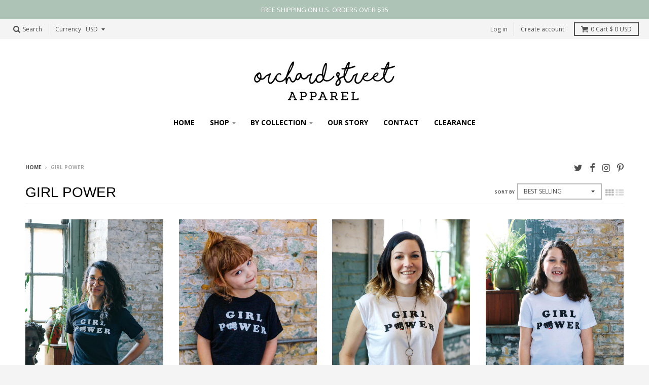

--- FILE ---
content_type: text/html; charset=utf-8
request_url: https://orchardstreetapparel.com/collections/girl-power
body_size: 28041
content:
<!doctype html>
<!--[if lt IE 7]><html class="no-js lt-ie9 lt-ie8 lt-ie7" lang="en"> <![endif]-->
<!--[if IE 7]><html class="no-js lt-ie9 lt-ie8" lang="en"> <![endif]-->
<!--[if IE 8]><html class="no-js lt-ie9" lang="en"> <![endif]-->
<!--[if IE 9 ]><html class="ie9 no-js"> <![endif]-->
<!--[if (gt IE 9)|!(IE)]><!--> <html class="no-js" lang="en"> <!--<![endif]-->
<head>
  <!-- Infinite Options Fast Loading Script By ShopPad -->
  <script src="//d1liekpayvooaz.cloudfront.net/apps/customizery/customizery.js?shop=orchard-street-apparel.myshopify.com"></script>
  <meta charset="utf-8">
  <meta http-equiv="X-UA-Compatible" content="IE=edge,chrome=1">

  
  <link rel="shortcut icon" href="//orchardstreetapparel.com/cdn/shop/files/new_favicon_32x32.png?v=1613577290" type="image/png" />
  

  <!-- Title and description ================================================== -->
  <title>
  Girl Power &ndash; Orchard Street Apparel
  </title>
  

  <!-- Helpers ================================================== -->
  
<meta property="og:site_name" content="Orchard Street Apparel">
<meta property="og:url" content="https://orchardstreetapparel.com/collections/girl-power">
<meta property="og:title" content="Girl Power">
<meta property="og:type" content="website">
<meta property="og:description" content="Vintage-inspired apparel for men, women and kids. Designed and printed by a small crew of creatives in the midwest.">


<meta name="twitter:site" content="@OrchardStApprl">
<meta name="twitter:card" content="summary_large_image">
<meta name="twitter:title" content="Girl Power">
<meta name="twitter:description" content="Vintage-inspired apparel for men, women and kids. Designed and printed by a small crew of creatives in the midwest.">

  <link rel="canonical" href="https://orchardstreetapparel.com/collections/girl-power">
  <meta name="viewport" content="width=device-width,initial-scale=1">
  <meta name="theme-color" content="#acc3b6">

  <!-- CSS ================================================== -->
  <link href="//orchardstreetapparel.com/cdn/shop/t/8/assets/theme.scss.css?v=46957243238593045441698867854" rel="stylesheet" type="text/css" media="all" />
  
  
  

  
  
  
  
  
    <link href="//fonts.googleapis.com/css?family=Open+Sans:400,400italic,700,700italic|" rel="stylesheet" type="text/css" media="all" />
  





  

  <!-- Header hook for plugins ================================================== -->
  <script>window.performance && window.performance.mark && window.performance.mark('shopify.content_for_header.start');</script><meta id="shopify-digital-wallet" name="shopify-digital-wallet" content="/3402917/digital_wallets/dialog">
<meta name="shopify-checkout-api-token" content="38ff9ff73490c9a0c186a82538cca5f8">
<meta id="in-context-paypal-metadata" data-shop-id="3402917" data-venmo-supported="false" data-environment="production" data-locale="en_US" data-paypal-v4="true" data-currency="USD">
<link rel="alternate" type="application/atom+xml" title="Feed" href="/collections/girl-power.atom" />
<link rel="next" href="/collections/girl-power?page=2">
<link rel="alternate" type="application/json+oembed" href="https://orchardstreetapparel.com/collections/girl-power.oembed">
<script async="async" src="/checkouts/internal/preloads.js?locale=en-US"></script>
<link rel="preconnect" href="https://shop.app" crossorigin="anonymous">
<script async="async" src="https://shop.app/checkouts/internal/preloads.js?locale=en-US&shop_id=3402917" crossorigin="anonymous"></script>
<script id="apple-pay-shop-capabilities" type="application/json">{"shopId":3402917,"countryCode":"US","currencyCode":"USD","merchantCapabilities":["supports3DS"],"merchantId":"gid:\/\/shopify\/Shop\/3402917","merchantName":"Orchard Street Apparel","requiredBillingContactFields":["postalAddress","email"],"requiredShippingContactFields":["postalAddress","email"],"shippingType":"shipping","supportedNetworks":["visa","masterCard","amex","discover","elo","jcb"],"total":{"type":"pending","label":"Orchard Street Apparel","amount":"1.00"},"shopifyPaymentsEnabled":true,"supportsSubscriptions":true}</script>
<script id="shopify-features" type="application/json">{"accessToken":"38ff9ff73490c9a0c186a82538cca5f8","betas":["rich-media-storefront-analytics"],"domain":"orchardstreetapparel.com","predictiveSearch":true,"shopId":3402917,"locale":"en"}</script>
<script>var Shopify = Shopify || {};
Shopify.shop = "orchard-street-apparel.myshopify.com";
Shopify.locale = "en";
Shopify.currency = {"active":"USD","rate":"1.0"};
Shopify.country = "US";
Shopify.theme = {"name":"District 2021","id":81773985881,"schema_name":"District","schema_version":"2.1.3","theme_store_id":735,"role":"main"};
Shopify.theme.handle = "null";
Shopify.theme.style = {"id":null,"handle":null};
Shopify.cdnHost = "orchardstreetapparel.com/cdn";
Shopify.routes = Shopify.routes || {};
Shopify.routes.root = "/";</script>
<script type="module">!function(o){(o.Shopify=o.Shopify||{}).modules=!0}(window);</script>
<script>!function(o){function n(){var o=[];function n(){o.push(Array.prototype.slice.apply(arguments))}return n.q=o,n}var t=o.Shopify=o.Shopify||{};t.loadFeatures=n(),t.autoloadFeatures=n()}(window);</script>
<script>
  window.ShopifyPay = window.ShopifyPay || {};
  window.ShopifyPay.apiHost = "shop.app\/pay";
  window.ShopifyPay.redirectState = null;
</script>
<script id="shop-js-analytics" type="application/json">{"pageType":"collection"}</script>
<script defer="defer" async type="module" src="//orchardstreetapparel.com/cdn/shopifycloud/shop-js/modules/v2/client.init-shop-cart-sync_C5BV16lS.en.esm.js"></script>
<script defer="defer" async type="module" src="//orchardstreetapparel.com/cdn/shopifycloud/shop-js/modules/v2/chunk.common_CygWptCX.esm.js"></script>
<script type="module">
  await import("//orchardstreetapparel.com/cdn/shopifycloud/shop-js/modules/v2/client.init-shop-cart-sync_C5BV16lS.en.esm.js");
await import("//orchardstreetapparel.com/cdn/shopifycloud/shop-js/modules/v2/chunk.common_CygWptCX.esm.js");

  window.Shopify.SignInWithShop?.initShopCartSync?.({"fedCMEnabled":true,"windoidEnabled":true});

</script>
<script>
  window.Shopify = window.Shopify || {};
  if (!window.Shopify.featureAssets) window.Shopify.featureAssets = {};
  window.Shopify.featureAssets['shop-js'] = {"shop-cart-sync":["modules/v2/client.shop-cart-sync_ZFArdW7E.en.esm.js","modules/v2/chunk.common_CygWptCX.esm.js"],"init-fed-cm":["modules/v2/client.init-fed-cm_CmiC4vf6.en.esm.js","modules/v2/chunk.common_CygWptCX.esm.js"],"shop-button":["modules/v2/client.shop-button_tlx5R9nI.en.esm.js","modules/v2/chunk.common_CygWptCX.esm.js"],"shop-cash-offers":["modules/v2/client.shop-cash-offers_DOA2yAJr.en.esm.js","modules/v2/chunk.common_CygWptCX.esm.js","modules/v2/chunk.modal_D71HUcav.esm.js"],"init-windoid":["modules/v2/client.init-windoid_sURxWdc1.en.esm.js","modules/v2/chunk.common_CygWptCX.esm.js"],"shop-toast-manager":["modules/v2/client.shop-toast-manager_ClPi3nE9.en.esm.js","modules/v2/chunk.common_CygWptCX.esm.js"],"init-shop-email-lookup-coordinator":["modules/v2/client.init-shop-email-lookup-coordinator_B8hsDcYM.en.esm.js","modules/v2/chunk.common_CygWptCX.esm.js"],"init-shop-cart-sync":["modules/v2/client.init-shop-cart-sync_C5BV16lS.en.esm.js","modules/v2/chunk.common_CygWptCX.esm.js"],"avatar":["modules/v2/client.avatar_BTnouDA3.en.esm.js"],"pay-button":["modules/v2/client.pay-button_FdsNuTd3.en.esm.js","modules/v2/chunk.common_CygWptCX.esm.js"],"init-customer-accounts":["modules/v2/client.init-customer-accounts_DxDtT_ad.en.esm.js","modules/v2/client.shop-login-button_C5VAVYt1.en.esm.js","modules/v2/chunk.common_CygWptCX.esm.js","modules/v2/chunk.modal_D71HUcav.esm.js"],"init-shop-for-new-customer-accounts":["modules/v2/client.init-shop-for-new-customer-accounts_ChsxoAhi.en.esm.js","modules/v2/client.shop-login-button_C5VAVYt1.en.esm.js","modules/v2/chunk.common_CygWptCX.esm.js","modules/v2/chunk.modal_D71HUcav.esm.js"],"shop-login-button":["modules/v2/client.shop-login-button_C5VAVYt1.en.esm.js","modules/v2/chunk.common_CygWptCX.esm.js","modules/v2/chunk.modal_D71HUcav.esm.js"],"init-customer-accounts-sign-up":["modules/v2/client.init-customer-accounts-sign-up_CPSyQ0Tj.en.esm.js","modules/v2/client.shop-login-button_C5VAVYt1.en.esm.js","modules/v2/chunk.common_CygWptCX.esm.js","modules/v2/chunk.modal_D71HUcav.esm.js"],"shop-follow-button":["modules/v2/client.shop-follow-button_Cva4Ekp9.en.esm.js","modules/v2/chunk.common_CygWptCX.esm.js","modules/v2/chunk.modal_D71HUcav.esm.js"],"checkout-modal":["modules/v2/client.checkout-modal_BPM8l0SH.en.esm.js","modules/v2/chunk.common_CygWptCX.esm.js","modules/v2/chunk.modal_D71HUcav.esm.js"],"lead-capture":["modules/v2/client.lead-capture_Bi8yE_yS.en.esm.js","modules/v2/chunk.common_CygWptCX.esm.js","modules/v2/chunk.modal_D71HUcav.esm.js"],"shop-login":["modules/v2/client.shop-login_D6lNrXab.en.esm.js","modules/v2/chunk.common_CygWptCX.esm.js","modules/v2/chunk.modal_D71HUcav.esm.js"],"payment-terms":["modules/v2/client.payment-terms_CZxnsJam.en.esm.js","modules/v2/chunk.common_CygWptCX.esm.js","modules/v2/chunk.modal_D71HUcav.esm.js"]};
</script>
<script>(function() {
  var isLoaded = false;
  function asyncLoad() {
    if (isLoaded) return;
    isLoaded = true;
    var urls = ["\/\/shopify.privy.com\/widget.js?shop=orchard-street-apparel.myshopify.com","https:\/\/chimpstatic.com\/mcjs-connected\/js\/users\/648e7e02d3725b44e1dc7b364\/00f78aabc511b0b078154fb62.js?shop=orchard-street-apparel.myshopify.com","https:\/\/chimpstatic.com\/mcjs-connected\/js\/users\/648e7e02d3725b44e1dc7b364\/00f78aabc511b0b078154fb62.js?shop=orchard-street-apparel.myshopify.com","https:\/\/chimpstatic.com\/mcjs-connected\/js\/users\/648e7e02d3725b44e1dc7b364\/00f78aabc511b0b078154fb62.js?shop=orchard-street-apparel.myshopify.com","\/\/d1liekpayvooaz.cloudfront.net\/apps\/customizery\/customizery.js?shop=orchard-street-apparel.myshopify.com","https:\/\/chimpstatic.com\/mcjs-connected\/js\/users\/648e7e02d3725b44e1dc7b364\/1c7202700182d1b946bf0d615.js?shop=orchard-street-apparel.myshopify.com","https:\/\/cdn.hextom.com\/js\/quickannouncementbar.js?shop=orchard-street-apparel.myshopify.com","https:\/\/cdn.hextom.com\/js\/emailcollectionbar.js?shop=orchard-street-apparel.myshopify.com"];
    for (var i = 0; i < urls.length; i++) {
      var s = document.createElement('script');
      s.type = 'text/javascript';
      s.async = true;
      s.src = urls[i];
      var x = document.getElementsByTagName('script')[0];
      x.parentNode.insertBefore(s, x);
    }
  };
  if(window.attachEvent) {
    window.attachEvent('onload', asyncLoad);
  } else {
    window.addEventListener('load', asyncLoad, false);
  }
})();</script>
<script id="__st">var __st={"a":3402917,"offset":-21600,"reqid":"6cb7da76-acea-4650-9a55-ffd99ad692b1-1768630905","pageurl":"orchardstreetapparel.com\/collections\/girl-power","u":"e2556ff097dd","p":"collection","rtyp":"collection","rid":260426137689};</script>
<script>window.ShopifyPaypalV4VisibilityTracking = true;</script>
<script id="captcha-bootstrap">!function(){'use strict';const t='contact',e='account',n='new_comment',o=[[t,t],['blogs',n],['comments',n],[t,'customer']],c=[[e,'customer_login'],[e,'guest_login'],[e,'recover_customer_password'],[e,'create_customer']],r=t=>t.map((([t,e])=>`form[action*='/${t}']:not([data-nocaptcha='true']) input[name='form_type'][value='${e}']`)).join(','),a=t=>()=>t?[...document.querySelectorAll(t)].map((t=>t.form)):[];function s(){const t=[...o],e=r(t);return a(e)}const i='password',u='form_key',d=['recaptcha-v3-token','g-recaptcha-response','h-captcha-response',i],f=()=>{try{return window.sessionStorage}catch{return}},m='__shopify_v',_=t=>t.elements[u];function p(t,e,n=!1){try{const o=window.sessionStorage,c=JSON.parse(o.getItem(e)),{data:r}=function(t){const{data:e,action:n}=t;return t[m]||n?{data:e,action:n}:{data:t,action:n}}(c);for(const[e,n]of Object.entries(r))t.elements[e]&&(t.elements[e].value=n);n&&o.removeItem(e)}catch(o){console.error('form repopulation failed',{error:o})}}const l='form_type',E='cptcha';function T(t){t.dataset[E]=!0}const w=window,h=w.document,L='Shopify',v='ce_forms',y='captcha';let A=!1;((t,e)=>{const n=(g='f06e6c50-85a8-45c8-87d0-21a2b65856fe',I='https://cdn.shopify.com/shopifycloud/storefront-forms-hcaptcha/ce_storefront_forms_captcha_hcaptcha.v1.5.2.iife.js',D={infoText:'Protected by hCaptcha',privacyText:'Privacy',termsText:'Terms'},(t,e,n)=>{const o=w[L][v],c=o.bindForm;if(c)return c(t,g,e,D).then(n);var r;o.q.push([[t,g,e,D],n]),r=I,A||(h.body.append(Object.assign(h.createElement('script'),{id:'captcha-provider',async:!0,src:r})),A=!0)});var g,I,D;w[L]=w[L]||{},w[L][v]=w[L][v]||{},w[L][v].q=[],w[L][y]=w[L][y]||{},w[L][y].protect=function(t,e){n(t,void 0,e),T(t)},Object.freeze(w[L][y]),function(t,e,n,w,h,L){const[v,y,A,g]=function(t,e,n){const i=e?o:[],u=t?c:[],d=[...i,...u],f=r(d),m=r(i),_=r(d.filter((([t,e])=>n.includes(e))));return[a(f),a(m),a(_),s()]}(w,h,L),I=t=>{const e=t.target;return e instanceof HTMLFormElement?e:e&&e.form},D=t=>v().includes(t);t.addEventListener('submit',(t=>{const e=I(t);if(!e)return;const n=D(e)&&!e.dataset.hcaptchaBound&&!e.dataset.recaptchaBound,o=_(e),c=g().includes(e)&&(!o||!o.value);(n||c)&&t.preventDefault(),c&&!n&&(function(t){try{if(!f())return;!function(t){const e=f();if(!e)return;const n=_(t);if(!n)return;const o=n.value;o&&e.removeItem(o)}(t);const e=Array.from(Array(32),(()=>Math.random().toString(36)[2])).join('');!function(t,e){_(t)||t.append(Object.assign(document.createElement('input'),{type:'hidden',name:u})),t.elements[u].value=e}(t,e),function(t,e){const n=f();if(!n)return;const o=[...t.querySelectorAll(`input[type='${i}']`)].map((({name:t})=>t)),c=[...d,...o],r={};for(const[a,s]of new FormData(t).entries())c.includes(a)||(r[a]=s);n.setItem(e,JSON.stringify({[m]:1,action:t.action,data:r}))}(t,e)}catch(e){console.error('failed to persist form',e)}}(e),e.submit())}));const S=(t,e)=>{t&&!t.dataset[E]&&(n(t,e.some((e=>e===t))),T(t))};for(const o of['focusin','change'])t.addEventListener(o,(t=>{const e=I(t);D(e)&&S(e,y())}));const B=e.get('form_key'),M=e.get(l),P=B&&M;t.addEventListener('DOMContentLoaded',(()=>{const t=y();if(P)for(const e of t)e.elements[l].value===M&&p(e,B);[...new Set([...A(),...v().filter((t=>'true'===t.dataset.shopifyCaptcha))])].forEach((e=>S(e,t)))}))}(h,new URLSearchParams(w.location.search),n,t,e,['guest_login'])})(!0,!0)}();</script>
<script integrity="sha256-4kQ18oKyAcykRKYeNunJcIwy7WH5gtpwJnB7kiuLZ1E=" data-source-attribution="shopify.loadfeatures" defer="defer" src="//orchardstreetapparel.com/cdn/shopifycloud/storefront/assets/storefront/load_feature-a0a9edcb.js" crossorigin="anonymous"></script>
<script crossorigin="anonymous" defer="defer" src="//orchardstreetapparel.com/cdn/shopifycloud/storefront/assets/shopify_pay/storefront-65b4c6d7.js?v=20250812"></script>
<script data-source-attribution="shopify.dynamic_checkout.dynamic.init">var Shopify=Shopify||{};Shopify.PaymentButton=Shopify.PaymentButton||{isStorefrontPortableWallets:!0,init:function(){window.Shopify.PaymentButton.init=function(){};var t=document.createElement("script");t.src="https://orchardstreetapparel.com/cdn/shopifycloud/portable-wallets/latest/portable-wallets.en.js",t.type="module",document.head.appendChild(t)}};
</script>
<script data-source-attribution="shopify.dynamic_checkout.buyer_consent">
  function portableWalletsHideBuyerConsent(e){var t=document.getElementById("shopify-buyer-consent"),n=document.getElementById("shopify-subscription-policy-button");t&&n&&(t.classList.add("hidden"),t.setAttribute("aria-hidden","true"),n.removeEventListener("click",e))}function portableWalletsShowBuyerConsent(e){var t=document.getElementById("shopify-buyer-consent"),n=document.getElementById("shopify-subscription-policy-button");t&&n&&(t.classList.remove("hidden"),t.removeAttribute("aria-hidden"),n.addEventListener("click",e))}window.Shopify?.PaymentButton&&(window.Shopify.PaymentButton.hideBuyerConsent=portableWalletsHideBuyerConsent,window.Shopify.PaymentButton.showBuyerConsent=portableWalletsShowBuyerConsent);
</script>
<script data-source-attribution="shopify.dynamic_checkout.cart.bootstrap">document.addEventListener("DOMContentLoaded",(function(){function t(){return document.querySelector("shopify-accelerated-checkout-cart, shopify-accelerated-checkout")}if(t())Shopify.PaymentButton.init();else{new MutationObserver((function(e,n){t()&&(Shopify.PaymentButton.init(),n.disconnect())})).observe(document.body,{childList:!0,subtree:!0})}}));
</script>
<link id="shopify-accelerated-checkout-styles" rel="stylesheet" media="screen" href="https://orchardstreetapparel.com/cdn/shopifycloud/portable-wallets/latest/accelerated-checkout-backwards-compat.css" crossorigin="anonymous">
<style id="shopify-accelerated-checkout-cart">
        #shopify-buyer-consent {
  margin-top: 1em;
  display: inline-block;
  width: 100%;
}

#shopify-buyer-consent.hidden {
  display: none;
}

#shopify-subscription-policy-button {
  background: none;
  border: none;
  padding: 0;
  text-decoration: underline;
  font-size: inherit;
  cursor: pointer;
}

#shopify-subscription-policy-button::before {
  box-shadow: none;
}

      </style>

<script>window.performance && window.performance.mark && window.performance.mark('shopify.content_for_header.end');</script>
  <!-- /snippets/oldIE-js.liquid -->


<!--[if lt IE 9]>

<script src="//cdnjs.cloudflare.com/ajax/libs/html5shiv/3.7.2/html5shiv.min.js" type="text/javascript"></script>
<script src="//orchardstreetapparel.com/cdn/shop/t/8/assets/respond.min.js?v=52248677837542619231613772844" type="text/javascript"></script>
<link href="//orchardstreetapparel.com/cdn/shop/t/8/assets/respond-proxy.html" id="respond-proxy" rel="respond-proxy" />
<link href="//orchardstreetapparel.com/search?q=a295c06048ed5d2b7ae09f403272b606" id="respond-redirect" rel="respond-redirect" />
<script src="//orchardstreetapparel.com/search?q=a295c06048ed5d2b7ae09f403272b606" type="text/javascript"></script>
<![endif]-->
<link href="https://monorail-edge.shopifysvc.com" rel="dns-prefetch">
<script>(function(){if ("sendBeacon" in navigator && "performance" in window) {try {var session_token_from_headers = performance.getEntriesByType('navigation')[0].serverTiming.find(x => x.name == '_s').description;} catch {var session_token_from_headers = undefined;}var session_cookie_matches = document.cookie.match(/_shopify_s=([^;]*)/);var session_token_from_cookie = session_cookie_matches && session_cookie_matches.length === 2 ? session_cookie_matches[1] : "";var session_token = session_token_from_headers || session_token_from_cookie || "";function handle_abandonment_event(e) {var entries = performance.getEntries().filter(function(entry) {return /monorail-edge.shopifysvc.com/.test(entry.name);});if (!window.abandonment_tracked && entries.length === 0) {window.abandonment_tracked = true;var currentMs = Date.now();var navigation_start = performance.timing.navigationStart;var payload = {shop_id: 3402917,url: window.location.href,navigation_start,duration: currentMs - navigation_start,session_token,page_type: "collection"};window.navigator.sendBeacon("https://monorail-edge.shopifysvc.com/v1/produce", JSON.stringify({schema_id: "online_store_buyer_site_abandonment/1.1",payload: payload,metadata: {event_created_at_ms: currentMs,event_sent_at_ms: currentMs}}));}}window.addEventListener('pagehide', handle_abandonment_event);}}());</script>
<script id="web-pixels-manager-setup">(function e(e,d,r,n,o){if(void 0===o&&(o={}),!Boolean(null===(a=null===(i=window.Shopify)||void 0===i?void 0:i.analytics)||void 0===a?void 0:a.replayQueue)){var i,a;window.Shopify=window.Shopify||{};var t=window.Shopify;t.analytics=t.analytics||{};var s=t.analytics;s.replayQueue=[],s.publish=function(e,d,r){return s.replayQueue.push([e,d,r]),!0};try{self.performance.mark("wpm:start")}catch(e){}var l=function(){var e={modern:/Edge?\/(1{2}[4-9]|1[2-9]\d|[2-9]\d{2}|\d{4,})\.\d+(\.\d+|)|Firefox\/(1{2}[4-9]|1[2-9]\d|[2-9]\d{2}|\d{4,})\.\d+(\.\d+|)|Chrom(ium|e)\/(9{2}|\d{3,})\.\d+(\.\d+|)|(Maci|X1{2}).+ Version\/(15\.\d+|(1[6-9]|[2-9]\d|\d{3,})\.\d+)([,.]\d+|)( \(\w+\)|)( Mobile\/\w+|) Safari\/|Chrome.+OPR\/(9{2}|\d{3,})\.\d+\.\d+|(CPU[ +]OS|iPhone[ +]OS|CPU[ +]iPhone|CPU IPhone OS|CPU iPad OS)[ +]+(15[._]\d+|(1[6-9]|[2-9]\d|\d{3,})[._]\d+)([._]\d+|)|Android:?[ /-](13[3-9]|1[4-9]\d|[2-9]\d{2}|\d{4,})(\.\d+|)(\.\d+|)|Android.+Firefox\/(13[5-9]|1[4-9]\d|[2-9]\d{2}|\d{4,})\.\d+(\.\d+|)|Android.+Chrom(ium|e)\/(13[3-9]|1[4-9]\d|[2-9]\d{2}|\d{4,})\.\d+(\.\d+|)|SamsungBrowser\/([2-9]\d|\d{3,})\.\d+/,legacy:/Edge?\/(1[6-9]|[2-9]\d|\d{3,})\.\d+(\.\d+|)|Firefox\/(5[4-9]|[6-9]\d|\d{3,})\.\d+(\.\d+|)|Chrom(ium|e)\/(5[1-9]|[6-9]\d|\d{3,})\.\d+(\.\d+|)([\d.]+$|.*Safari\/(?![\d.]+ Edge\/[\d.]+$))|(Maci|X1{2}).+ Version\/(10\.\d+|(1[1-9]|[2-9]\d|\d{3,})\.\d+)([,.]\d+|)( \(\w+\)|)( Mobile\/\w+|) Safari\/|Chrome.+OPR\/(3[89]|[4-9]\d|\d{3,})\.\d+\.\d+|(CPU[ +]OS|iPhone[ +]OS|CPU[ +]iPhone|CPU IPhone OS|CPU iPad OS)[ +]+(10[._]\d+|(1[1-9]|[2-9]\d|\d{3,})[._]\d+)([._]\d+|)|Android:?[ /-](13[3-9]|1[4-9]\d|[2-9]\d{2}|\d{4,})(\.\d+|)(\.\d+|)|Mobile Safari.+OPR\/([89]\d|\d{3,})\.\d+\.\d+|Android.+Firefox\/(13[5-9]|1[4-9]\d|[2-9]\d{2}|\d{4,})\.\d+(\.\d+|)|Android.+Chrom(ium|e)\/(13[3-9]|1[4-9]\d|[2-9]\d{2}|\d{4,})\.\d+(\.\d+|)|Android.+(UC? ?Browser|UCWEB|U3)[ /]?(15\.([5-9]|\d{2,})|(1[6-9]|[2-9]\d|\d{3,})\.\d+)\.\d+|SamsungBrowser\/(5\.\d+|([6-9]|\d{2,})\.\d+)|Android.+MQ{2}Browser\/(14(\.(9|\d{2,})|)|(1[5-9]|[2-9]\d|\d{3,})(\.\d+|))(\.\d+|)|K[Aa][Ii]OS\/(3\.\d+|([4-9]|\d{2,})\.\d+)(\.\d+|)/},d=e.modern,r=e.legacy,n=navigator.userAgent;return n.match(d)?"modern":n.match(r)?"legacy":"unknown"}(),u="modern"===l?"modern":"legacy",c=(null!=n?n:{modern:"",legacy:""})[u],f=function(e){return[e.baseUrl,"/wpm","/b",e.hashVersion,"modern"===e.buildTarget?"m":"l",".js"].join("")}({baseUrl:d,hashVersion:r,buildTarget:u}),m=function(e){var d=e.version,r=e.bundleTarget,n=e.surface,o=e.pageUrl,i=e.monorailEndpoint;return{emit:function(e){var a=e.status,t=e.errorMsg,s=(new Date).getTime(),l=JSON.stringify({metadata:{event_sent_at_ms:s},events:[{schema_id:"web_pixels_manager_load/3.1",payload:{version:d,bundle_target:r,page_url:o,status:a,surface:n,error_msg:t},metadata:{event_created_at_ms:s}}]});if(!i)return console&&console.warn&&console.warn("[Web Pixels Manager] No Monorail endpoint provided, skipping logging."),!1;try{return self.navigator.sendBeacon.bind(self.navigator)(i,l)}catch(e){}var u=new XMLHttpRequest;try{return u.open("POST",i,!0),u.setRequestHeader("Content-Type","text/plain"),u.send(l),!0}catch(e){return console&&console.warn&&console.warn("[Web Pixels Manager] Got an unhandled error while logging to Monorail."),!1}}}}({version:r,bundleTarget:l,surface:e.surface,pageUrl:self.location.href,monorailEndpoint:e.monorailEndpoint});try{o.browserTarget=l,function(e){var d=e.src,r=e.async,n=void 0===r||r,o=e.onload,i=e.onerror,a=e.sri,t=e.scriptDataAttributes,s=void 0===t?{}:t,l=document.createElement("script"),u=document.querySelector("head"),c=document.querySelector("body");if(l.async=n,l.src=d,a&&(l.integrity=a,l.crossOrigin="anonymous"),s)for(var f in s)if(Object.prototype.hasOwnProperty.call(s,f))try{l.dataset[f]=s[f]}catch(e){}if(o&&l.addEventListener("load",o),i&&l.addEventListener("error",i),u)u.appendChild(l);else{if(!c)throw new Error("Did not find a head or body element to append the script");c.appendChild(l)}}({src:f,async:!0,onload:function(){if(!function(){var e,d;return Boolean(null===(d=null===(e=window.Shopify)||void 0===e?void 0:e.analytics)||void 0===d?void 0:d.initialized)}()){var d=window.webPixelsManager.init(e)||void 0;if(d){var r=window.Shopify.analytics;r.replayQueue.forEach((function(e){var r=e[0],n=e[1],o=e[2];d.publishCustomEvent(r,n,o)})),r.replayQueue=[],r.publish=d.publishCustomEvent,r.visitor=d.visitor,r.initialized=!0}}},onerror:function(){return m.emit({status:"failed",errorMsg:"".concat(f," has failed to load")})},sri:function(e){var d=/^sha384-[A-Za-z0-9+/=]+$/;return"string"==typeof e&&d.test(e)}(c)?c:"",scriptDataAttributes:o}),m.emit({status:"loading"})}catch(e){m.emit({status:"failed",errorMsg:(null==e?void 0:e.message)||"Unknown error"})}}})({shopId: 3402917,storefrontBaseUrl: "https://orchardstreetapparel.com",extensionsBaseUrl: "https://extensions.shopifycdn.com/cdn/shopifycloud/web-pixels-manager",monorailEndpoint: "https://monorail-edge.shopifysvc.com/unstable/produce_batch",surface: "storefront-renderer",enabledBetaFlags: ["2dca8a86"],webPixelsConfigList: [{"id":"442761305","configuration":"{\"config\":\"{\\\"pixel_id\\\":\\\"G-WJ1PRZQ5E6\\\",\\\"gtag_events\\\":[{\\\"type\\\":\\\"purchase\\\",\\\"action_label\\\":\\\"G-WJ1PRZQ5E6\\\"},{\\\"type\\\":\\\"page_view\\\",\\\"action_label\\\":\\\"G-WJ1PRZQ5E6\\\"},{\\\"type\\\":\\\"view_item\\\",\\\"action_label\\\":\\\"G-WJ1PRZQ5E6\\\"},{\\\"type\\\":\\\"search\\\",\\\"action_label\\\":\\\"G-WJ1PRZQ5E6\\\"},{\\\"type\\\":\\\"add_to_cart\\\",\\\"action_label\\\":\\\"G-WJ1PRZQ5E6\\\"},{\\\"type\\\":\\\"begin_checkout\\\",\\\"action_label\\\":\\\"G-WJ1PRZQ5E6\\\"},{\\\"type\\\":\\\"add_payment_info\\\",\\\"action_label\\\":\\\"G-WJ1PRZQ5E6\\\"}],\\\"enable_monitoring_mode\\\":false}\"}","eventPayloadVersion":"v1","runtimeContext":"OPEN","scriptVersion":"b2a88bafab3e21179ed38636efcd8a93","type":"APP","apiClientId":1780363,"privacyPurposes":[],"dataSharingAdjustments":{"protectedCustomerApprovalScopes":["read_customer_address","read_customer_email","read_customer_name","read_customer_personal_data","read_customer_phone"]}},{"id":"188317785","configuration":"{\"pixel_id\":\"3639338849511977\",\"pixel_type\":\"facebook_pixel\",\"metaapp_system_user_token\":\"-\"}","eventPayloadVersion":"v1","runtimeContext":"OPEN","scriptVersion":"ca16bc87fe92b6042fbaa3acc2fbdaa6","type":"APP","apiClientId":2329312,"privacyPurposes":["ANALYTICS","MARKETING","SALE_OF_DATA"],"dataSharingAdjustments":{"protectedCustomerApprovalScopes":["read_customer_address","read_customer_email","read_customer_name","read_customer_personal_data","read_customer_phone"]}},{"id":"91455577","configuration":"{\"tagID\":\"2613964108994\"}","eventPayloadVersion":"v1","runtimeContext":"STRICT","scriptVersion":"18031546ee651571ed29edbe71a3550b","type":"APP","apiClientId":3009811,"privacyPurposes":["ANALYTICS","MARKETING","SALE_OF_DATA"],"dataSharingAdjustments":{"protectedCustomerApprovalScopes":["read_customer_address","read_customer_email","read_customer_name","read_customer_personal_data","read_customer_phone"]}},{"id":"51904601","eventPayloadVersion":"v1","runtimeContext":"LAX","scriptVersion":"1","type":"CUSTOM","privacyPurposes":["MARKETING"],"name":"Meta pixel (migrated)"},{"id":"85131353","eventPayloadVersion":"v1","runtimeContext":"LAX","scriptVersion":"1","type":"CUSTOM","privacyPurposes":["ANALYTICS"],"name":"Google Analytics tag (migrated)"},{"id":"shopify-app-pixel","configuration":"{}","eventPayloadVersion":"v1","runtimeContext":"STRICT","scriptVersion":"0450","apiClientId":"shopify-pixel","type":"APP","privacyPurposes":["ANALYTICS","MARKETING"]},{"id":"shopify-custom-pixel","eventPayloadVersion":"v1","runtimeContext":"LAX","scriptVersion":"0450","apiClientId":"shopify-pixel","type":"CUSTOM","privacyPurposes":["ANALYTICS","MARKETING"]}],isMerchantRequest: false,initData: {"shop":{"name":"Orchard Street Apparel","paymentSettings":{"currencyCode":"USD"},"myshopifyDomain":"orchard-street-apparel.myshopify.com","countryCode":"US","storefrontUrl":"https:\/\/orchardstreetapparel.com"},"customer":null,"cart":null,"checkout":null,"productVariants":[],"purchasingCompany":null},},"https://orchardstreetapparel.com/cdn","fcfee988w5aeb613cpc8e4bc33m6693e112",{"modern":"","legacy":""},{"shopId":"3402917","storefrontBaseUrl":"https:\/\/orchardstreetapparel.com","extensionBaseUrl":"https:\/\/extensions.shopifycdn.com\/cdn\/shopifycloud\/web-pixels-manager","surface":"storefront-renderer","enabledBetaFlags":"[\"2dca8a86\"]","isMerchantRequest":"false","hashVersion":"fcfee988w5aeb613cpc8e4bc33m6693e112","publish":"custom","events":"[[\"page_viewed\",{}],[\"collection_viewed\",{\"collection\":{\"id\":\"260426137689\",\"title\":\"Girl Power\",\"productVariants\":[{\"price\":{\"amount\":18.75,\"currencyCode\":\"USD\"},\"product\":{\"title\":\"Girl Power Black Unisex T-shirt\",\"vendor\":\"Orchard Street Apparel\",\"id\":\"671539101723\",\"untranslatedTitle\":\"Girl Power Black Unisex T-shirt\",\"url\":\"\/products\/girl-power-black-unisex-t-shirt\",\"type\":\"T-shirts\"},\"id\":\"6409372041243\",\"image\":{\"src\":\"\/\/orchardstreetapparel.com\/cdn\/shop\/products\/GirlPower-Tee.jpg?v=1520955851\"},\"sku\":\"\",\"title\":\"Extra Small\",\"untranslatedTitle\":\"Extra Small\"},{\"price\":{\"amount\":16.88,\"currencyCode\":\"USD\"},\"product\":{\"title\":\"Girl Power Kids Triblend Black T-shirt\",\"vendor\":\"Orchard Street Apparel\",\"id\":\"671547818011\",\"untranslatedTitle\":\"Girl Power Kids Triblend Black T-shirt\",\"url\":\"\/products\/girl-power-kids-triblend-black-t-shirt\",\"type\":\"T-shirts\"},\"id\":\"6409455501339\",\"image\":{\"src\":\"\/\/orchardstreetapparel.com\/cdn\/shop\/products\/GirlPower-Kid-Black.jpg?v=1520965213\"},\"sku\":\"\",\"title\":\"2T\",\"untranslatedTitle\":\"2T\"},{\"price\":{\"amount\":30.0,\"currencyCode\":\"USD\"},\"product\":{\"title\":\"Girl Power Ladies White Rolled Cuffs Muscle Tee\",\"vendor\":\"Orchard Street Apparel\",\"id\":\"671534645275\",\"untranslatedTitle\":\"Girl Power Ladies White Rolled Cuffs Muscle Tee\",\"url\":\"\/products\/girl-power-ladies-white-rolled-cuffs-muscle-tee\",\"type\":\"T-shirts\"},\"id\":\"6409354084379\",\"image\":{\"src\":\"\/\/orchardstreetapparel.com\/cdn\/shop\/products\/GirlPower-Ladies-White.jpg?v=1520965817\"},\"sku\":\"\",\"title\":\"Small\",\"untranslatedTitle\":\"Small\"},{\"price\":{\"amount\":16.88,\"currencyCode\":\"USD\"},\"product\":{\"title\":\"Girl Power Kids White T-shirt\",\"vendor\":\"Orchard Street Apparel\",\"id\":\"671550701595\",\"untranslatedTitle\":\"Girl Power Kids White T-shirt\",\"url\":\"\/products\/girl-power-kids-white-t-shirt\",\"type\":\"T-shirts\"},\"id\":\"6409471524891\",\"image\":{\"src\":\"\/\/orchardstreetapparel.com\/cdn\/shop\/products\/GirlPower-Kid-White.jpg?v=1520965487\"},\"sku\":\"\",\"title\":\"2T\",\"untranslatedTitle\":\"2T\"},{\"price\":{\"amount\":22.75,\"currencyCode\":\"USD\"},\"product\":{\"title\":\"Girl Power Black Slub Ladies Muscle Tank Top\",\"vendor\":\"Orchard Street Apparel\",\"id\":\"671539953691\",\"untranslatedTitle\":\"Girl Power Black Slub Ladies Muscle Tank Top\",\"url\":\"\/products\/girl-power-black-slub-ladies-muscle-tank-top\",\"type\":\"T-shirts\"},\"id\":\"6409376301083\",\"image\":{\"src\":\"\/\/orchardstreetapparel.com\/cdn\/shop\/products\/GirlPower-Tank.jpg?v=1520955906\"},\"sku\":\"\",\"title\":\"Small\",\"untranslatedTitle\":\"Small\"},{\"price\":{\"amount\":50.0,\"currencyCode\":\"USD\"},\"product\":{\"title\":\"Empower Ladies Crop Sweatshirt. Ivory Hoodie for Women and Girls. Celebrates Women. Girl Power.\",\"vendor\":\"Orchard Street Apparel\",\"id\":\"6538393092185\",\"untranslatedTitle\":\"Empower Ladies Crop Sweatshirt. Ivory Hoodie for Women and Girls. Celebrates Women. Girl Power.\",\"url\":\"\/products\/empower-ladies-crop-sweatshirt-ivory-hoodie-for-women-and-girls-celebrates-women-girl-power\",\"type\":\"Sweatshirts\"},\"id\":\"39255204364377\",\"image\":{\"src\":\"\/\/orchardstreetapparel.com\/cdn\/shop\/products\/0S_Empower_Women_Hoodie_FL.jpg?v=1614708995\"},\"sku\":\"\",\"title\":\"S\",\"untranslatedTitle\":\"S\"},{\"price\":{\"amount\":22.5,\"currencyCode\":\"USD\"},\"product\":{\"title\":\"Girl Power Kids Triblend Black T-shirt. Triblend Youth Tee with Rainbow foil print. Celebrates Girls.\",\"vendor\":\"Orchard Street Apparel\",\"id\":\"6540771885145\",\"untranslatedTitle\":\"Girl Power Kids Triblend Black T-shirt. Triblend Youth Tee with Rainbow foil print. Celebrates Girls.\",\"url\":\"\/products\/girl-power-kids-triblend-black-t-shirt-triblend-youth-tee-with-rainbow-foil-print-celebrates-girls\",\"type\":\"T-shirts\"},\"id\":\"39261043589209\",\"image\":{\"src\":\"\/\/orchardstreetapparel.com\/cdn\/shop\/products\/OS_Girl_Power_Slogan_T_BLK_FL.jpg?v=1614979072\"},\"sku\":\"\",\"title\":\"6\",\"untranslatedTitle\":\"6\"},{\"price\":{\"amount\":25.0,\"currencyCode\":\"USD\"},\"product\":{\"title\":\"Empower Ladies T-Shirt. White tee for Women and Girls. Celebrates Women. Girl Power.\",\"vendor\":\"Orchard Street Apparel\",\"id\":\"6538944413785\",\"untranslatedTitle\":\"Empower Ladies T-Shirt. White tee for Women and Girls. Celebrates Women. Girl Power.\",\"url\":\"\/products\/empower-ladies-t-shirt-white-tee-for-women-and-girls-celebrates-women-girl-power\",\"type\":\"T-shirts\"},\"id\":\"39256872190041\",\"image\":{\"src\":\"\/\/orchardstreetapparel.com\/cdn\/shop\/products\/OS_Empower_women_T_FL.jpg?v=1614809586\"},\"sku\":\"\",\"title\":\"S\",\"untranslatedTitle\":\"S\"},{\"price\":{\"amount\":50.0,\"currencyCode\":\"USD\"},\"product\":{\"title\":\"Girl Power Triblend Navy Off-The-Shoulder Ladies Sweatshirt\",\"vendor\":\"Orchard Street Apparel\",\"id\":\"671546146843\",\"untranslatedTitle\":\"Girl Power Triblend Navy Off-The-Shoulder Ladies Sweatshirt\",\"url\":\"\/products\/girl-power-triblend-navy-off-the-shoulder-ladies-sweatshirt\",\"type\":\"Sweatshirts\"},\"id\":\"6409432596507\",\"image\":{\"src\":\"\/\/orchardstreetapparel.com\/cdn\/shop\/products\/power-maniac2.jpg?v=1520957560\"},\"sku\":\"\",\"title\":\"Small\",\"untranslatedTitle\":\"Small\"},{\"price\":{\"amount\":25.0,\"currencyCode\":\"USD\"},\"product\":{\"title\":\"Girl Power Womens Vintage Ringer Tee. '90s style Off White tee with maroon rings. Celebrates Girls and Women.\",\"vendor\":\"Orchard Street Apparel\",\"id\":\"6540782436441\",\"untranslatedTitle\":\"Girl Power Womens Vintage Ringer Tee. '90s style Off White tee with maroon rings. Celebrates Girls and Women.\",\"url\":\"\/products\/girl-power-womens-vintage-ringer-tee-90s-style-off-white-tee-with-maroon-rings-celebrates-girls-and-women\",\"type\":\"T-shirts\"},\"id\":\"39261062594649\",\"image\":{\"src\":\"\/\/orchardstreetapparel.com\/cdn\/shop\/products\/OS_Girl_Power_T_FL.jpg?v=1614980664\"},\"sku\":\"\",\"title\":\"S\",\"untranslatedTitle\":\"S\"},{\"price\":{\"amount\":50.0,\"currencyCode\":\"USD\"},\"product\":{\"title\":\"Girl Gang Unisex Hoodie. Indigo Zip Up Sweatshirt for Men and Women. Made in the USA.\",\"vendor\":\"Orchard Street Apparel\",\"id\":\"6540759564377\",\"untranslatedTitle\":\"Girl Gang Unisex Hoodie. Indigo Zip Up Sweatshirt for Men and Women. Made in the USA.\",\"url\":\"\/products\/girl-gang-unisex-hoodie-indigo-zip-up-sweatshirt-for-men-and-women-made-in-the-usa\",\"type\":\"Sweatshirts\"},\"id\":\"39261016653913\",\"image\":{\"src\":\"\/\/orchardstreetapparel.com\/cdn\/shop\/products\/OS_Girl_Gang_Hoodie_Nsvy_FL.jpg?v=1614976219\"},\"sku\":\"\",\"title\":\"XS\",\"untranslatedTitle\":\"XS\"},{\"price\":{\"amount\":50.0,\"currencyCode\":\"USD\"},\"product\":{\"title\":\"Girl Gang Unisex Hoodie. Harvest Gold Zip Up Sweatshirt for Men and Women. Made in the USA.\",\"vendor\":\"Orchard Street Apparel\",\"id\":\"6540757467225\",\"untranslatedTitle\":\"Girl Gang Unisex Hoodie. Harvest Gold Zip Up Sweatshirt for Men and Women. Made in the USA.\",\"url\":\"\/products\/girl-gang-unisex-hoodie-harvest-gold-zip-up-sweatshirt-for-men-and-women-made-in-the-usa\",\"type\":\"Sweatshirts\"},\"id\":\"39261003874393\",\"image\":{\"src\":\"\/\/orchardstreetapparel.com\/cdn\/shop\/products\/OS_Girl_Gang_Hoodie_Gold_FL.jpg?v=1614975769\"},\"sku\":\"\",\"title\":\"XS\",\"untranslatedTitle\":\"XS\"}]}}]]"});</script><script>
  window.ShopifyAnalytics = window.ShopifyAnalytics || {};
  window.ShopifyAnalytics.meta = window.ShopifyAnalytics.meta || {};
  window.ShopifyAnalytics.meta.currency = 'USD';
  var meta = {"products":[{"id":671539101723,"gid":"gid:\/\/shopify\/Product\/671539101723","vendor":"Orchard Street Apparel","type":"T-shirts","handle":"girl-power-black-unisex-t-shirt","variants":[{"id":6409372041243,"price":1875,"name":"Girl Power Black Unisex T-shirt - Extra Small","public_title":"Extra Small","sku":""},{"id":6409372074011,"price":2500,"name":"Girl Power Black Unisex T-shirt - Small","public_title":"Small","sku":""},{"id":6409372106779,"price":2500,"name":"Girl Power Black Unisex T-shirt - Medium","public_title":"Medium","sku":""},{"id":6409372139547,"price":2500,"name":"Girl Power Black Unisex T-shirt - Large","public_title":"Large","sku":""},{"id":6409372172315,"price":2500,"name":"Girl Power Black Unisex T-shirt - Extra Large","public_title":"Extra Large","sku":""},{"id":6409372205083,"price":1875,"name":"Girl Power Black Unisex T-shirt - XXL","public_title":"XXL","sku":""}],"remote":false},{"id":671547818011,"gid":"gid:\/\/shopify\/Product\/671547818011","vendor":"Orchard Street Apparel","type":"T-shirts","handle":"girl-power-kids-triblend-black-t-shirt","variants":[{"id":6409455501339,"price":1688,"name":"Girl Power Kids Triblend Black T-shirt - 2T","public_title":"2T","sku":""},{"id":6409455534107,"price":2250,"name":"Girl Power Kids Triblend Black T-shirt - 4T","public_title":"4T","sku":""},{"id":6409455566875,"price":2250,"name":"Girl Power Kids Triblend Black T-shirt - Size 6","public_title":"Size 6","sku":""},{"id":6409455599643,"price":1688,"name":"Girl Power Kids Triblend Black T-shirt - Size 8","public_title":"Size 8","sku":""},{"id":6409455632411,"price":2250,"name":"Girl Power Kids Triblend Black T-shirt - Size 10","public_title":"Size 10","sku":""},{"id":6409455665179,"price":2250,"name":"Girl Power Kids Triblend Black T-shirt - Size 12","public_title":"Size 12","sku":""}],"remote":false},{"id":671534645275,"gid":"gid:\/\/shopify\/Product\/671534645275","vendor":"Orchard Street Apparel","type":"T-shirts","handle":"girl-power-ladies-white-rolled-cuffs-muscle-tee","variants":[{"id":6409354084379,"price":3000,"name":"Girl Power Ladies White Rolled Cuffs Muscle Tee - Small","public_title":"Small","sku":""},{"id":6409354117147,"price":3000,"name":"Girl Power Ladies White Rolled Cuffs Muscle Tee - Medium","public_title":"Medium","sku":""},{"id":6409354149915,"price":3000,"name":"Girl Power Ladies White Rolled Cuffs Muscle Tee - Large","public_title":"Large","sku":""},{"id":6409354182683,"price":2275,"name":"Girl Power Ladies White Rolled Cuffs Muscle Tee - Extra Large","public_title":"Extra Large","sku":""},{"id":6409354215451,"price":2475,"name":"Girl Power Ladies White Rolled Cuffs Muscle Tee - XXL","public_title":"XXL","sku":""}],"remote":false},{"id":671550701595,"gid":"gid:\/\/shopify\/Product\/671550701595","vendor":"Orchard Street Apparel","type":"T-shirts","handle":"girl-power-kids-white-t-shirt","variants":[{"id":6409471524891,"price":1688,"name":"Girl Power Kids White T-shirt - 2T","public_title":"2T","sku":""},{"id":6409471557659,"price":1688,"name":"Girl Power Kids White T-shirt - 4T","public_title":"4T","sku":""},{"id":6409471590427,"price":1688,"name":"Girl Power Kids White T-shirt - Size 6","public_title":"Size 6","sku":""},{"id":6409471623195,"price":1688,"name":"Girl Power Kids White T-shirt - Size 8","public_title":"Size 8","sku":""},{"id":6409471655963,"price":1688,"name":"Girl Power Kids White T-shirt - Size 10","public_title":"Size 10","sku":""},{"id":6409471688731,"price":2250,"name":"Girl Power Kids White T-shirt - Size 12","public_title":"Size 12","sku":""}],"remote":false},{"id":671539953691,"gid":"gid:\/\/shopify\/Product\/671539953691","vendor":"Orchard Street Apparel","type":"T-shirts","handle":"girl-power-black-slub-ladies-muscle-tank-top","variants":[{"id":6409376301083,"price":2275,"name":"Girl Power Black Slub Ladies Muscle Tank Top - Small","public_title":"Small","sku":""},{"id":6409376333851,"price":2275,"name":"Girl Power Black Slub Ladies Muscle Tank Top - Medium","public_title":"Medium","sku":""},{"id":6409376366619,"price":3000,"name":"Girl Power Black Slub Ladies Muscle Tank Top - Large","public_title":"Large","sku":""},{"id":6409376399387,"price":3000,"name":"Girl Power Black Slub Ladies Muscle Tank Top - Extra Large","public_title":"Extra Large","sku":""},{"id":6409376432155,"price":2475,"name":"Girl Power Black Slub Ladies Muscle Tank Top - XXL","public_title":"XXL","sku":""}],"remote":false},{"id":6538393092185,"gid":"gid:\/\/shopify\/Product\/6538393092185","vendor":"Orchard Street Apparel","type":"Sweatshirts","handle":"empower-ladies-crop-sweatshirt-ivory-hoodie-for-women-and-girls-celebrates-women-girl-power","variants":[{"id":39255204364377,"price":5000,"name":"Empower Ladies Crop Sweatshirt. Ivory Hoodie for Women and Girls. Celebrates Women. Girl Power. - S","public_title":"S","sku":""},{"id":39255204397145,"price":5000,"name":"Empower Ladies Crop Sweatshirt. Ivory Hoodie for Women and Girls. Celebrates Women. Girl Power. - M","public_title":"M","sku":""},{"id":39255204429913,"price":5000,"name":"Empower Ladies Crop Sweatshirt. Ivory Hoodie for Women and Girls. Celebrates Women. Girl Power. - L","public_title":"L","sku":""},{"id":39255204462681,"price":5000,"name":"Empower Ladies Crop Sweatshirt. Ivory Hoodie for Women and Girls. Celebrates Women. Girl Power. - XL","public_title":"XL","sku":""},{"id":39255204495449,"price":5200,"name":"Empower Ladies Crop Sweatshirt. Ivory Hoodie for Women and Girls. Celebrates Women. Girl Power. - XXL","public_title":"XXL","sku":""}],"remote":false},{"id":6540771885145,"gid":"gid:\/\/shopify\/Product\/6540771885145","vendor":"Orchard Street Apparel","type":"T-shirts","handle":"girl-power-kids-triblend-black-t-shirt-triblend-youth-tee-with-rainbow-foil-print-celebrates-girls","variants":[{"id":39261043589209,"price":2250,"name":"Girl Power Kids Triblend Black T-shirt. Triblend Youth Tee with Rainbow foil print. Celebrates Girls. - 6","public_title":"6","sku":""},{"id":39261043621977,"price":2250,"name":"Girl Power Kids Triblend Black T-shirt. Triblend Youth Tee with Rainbow foil print. Celebrates Girls. - 8","public_title":"8","sku":""},{"id":39261043654745,"price":2250,"name":"Girl Power Kids Triblend Black T-shirt. Triblend Youth Tee with Rainbow foil print. Celebrates Girls. - 10","public_title":"10","sku":""},{"id":39261043687513,"price":2250,"name":"Girl Power Kids Triblend Black T-shirt. Triblend Youth Tee with Rainbow foil print. Celebrates Girls. - 12","public_title":"12","sku":""}],"remote":false},{"id":6538944413785,"gid":"gid:\/\/shopify\/Product\/6538944413785","vendor":"Orchard Street Apparel","type":"T-shirts","handle":"empower-ladies-t-shirt-white-tee-for-women-and-girls-celebrates-women-girl-power","variants":[{"id":39256872190041,"price":2500,"name":"Empower Ladies T-Shirt. White tee for Women and Girls. Celebrates Women. Girl Power. - S","public_title":"S","sku":""},{"id":39256872222809,"price":2500,"name":"Empower Ladies T-Shirt. White tee for Women and Girls. Celebrates Women. Girl Power. - M","public_title":"M","sku":""},{"id":39256872255577,"price":2500,"name":"Empower Ladies T-Shirt. White tee for Women and Girls. Celebrates Women. Girl Power. - L","public_title":"L","sku":""},{"id":39256872288345,"price":2500,"name":"Empower Ladies T-Shirt. White tee for Women and Girls. Celebrates Women. Girl Power. - XL","public_title":"XL","sku":""},{"id":39256872321113,"price":2500,"name":"Empower Ladies T-Shirt. White tee for Women and Girls. Celebrates Women. Girl Power. - XXL","public_title":"XXL","sku":""}],"remote":false},{"id":671546146843,"gid":"gid:\/\/shopify\/Product\/671546146843","vendor":"Orchard Street Apparel","type":"Sweatshirts","handle":"girl-power-triblend-navy-off-the-shoulder-ladies-sweatshirt","variants":[{"id":6409432596507,"price":5000,"name":"Girl Power Triblend Navy Off-The-Shoulder Ladies Sweatshirt - Small","public_title":"Small","sku":""},{"id":6409432629275,"price":5000,"name":"Girl Power Triblend Navy Off-The-Shoulder Ladies Sweatshirt - Medium","public_title":"Medium","sku":""},{"id":6409432662043,"price":3750,"name":"Girl Power Triblend Navy Off-The-Shoulder Ladies Sweatshirt - Large","public_title":"Large","sku":""},{"id":6409432694811,"price":3750,"name":"Girl Power Triblend Navy Off-The-Shoulder Ladies Sweatshirt - Extra Large","public_title":"Extra Large","sku":""},{"id":6409432727579,"price":3750,"name":"Girl Power Triblend Navy Off-The-Shoulder Ladies Sweatshirt - XXL","public_title":"XXL","sku":""}],"remote":false},{"id":6540782436441,"gid":"gid:\/\/shopify\/Product\/6540782436441","vendor":"Orchard Street Apparel","type":"T-shirts","handle":"girl-power-womens-vintage-ringer-tee-90s-style-off-white-tee-with-maroon-rings-celebrates-girls-and-women","variants":[{"id":39261062594649,"price":2500,"name":"Girl Power Womens Vintage Ringer Tee. '90s style Off White tee with maroon rings. Celebrates Girls and Women. - S","public_title":"S","sku":""},{"id":39261062627417,"price":2500,"name":"Girl Power Womens Vintage Ringer Tee. '90s style Off White tee with maroon rings. Celebrates Girls and Women. - M","public_title":"M","sku":""},{"id":39261062660185,"price":2500,"name":"Girl Power Womens Vintage Ringer Tee. '90s style Off White tee with maroon rings. Celebrates Girls and Women. - L","public_title":"L","sku":""},{"id":39261062692953,"price":2500,"name":"Girl Power Womens Vintage Ringer Tee. '90s style Off White tee with maroon rings. Celebrates Girls and Women. - XL","public_title":"XL","sku":""},{"id":39261062725721,"price":2500,"name":"Girl Power Womens Vintage Ringer Tee. '90s style Off White tee with maroon rings. Celebrates Girls and Women. - XXL","public_title":"XXL","sku":""}],"remote":false},{"id":6540759564377,"gid":"gid:\/\/shopify\/Product\/6540759564377","vendor":"Orchard Street Apparel","type":"Sweatshirts","handle":"girl-gang-unisex-hoodie-indigo-zip-up-sweatshirt-for-men-and-women-made-in-the-usa","variants":[{"id":39261016653913,"price":5000,"name":"Girl Gang Unisex Hoodie. Indigo Zip Up Sweatshirt for Men and Women. Made in the USA. - XS","public_title":"XS","sku":""},{"id":39261016686681,"price":5000,"name":"Girl Gang Unisex Hoodie. Indigo Zip Up Sweatshirt for Men and Women. Made in the USA. - S","public_title":"S","sku":""},{"id":39261016719449,"price":5000,"name":"Girl Gang Unisex Hoodie. Indigo Zip Up Sweatshirt for Men and Women. Made in the USA. - M","public_title":"M","sku":""},{"id":39261016752217,"price":5000,"name":"Girl Gang Unisex Hoodie. Indigo Zip Up Sweatshirt for Men and Women. Made in the USA. - L","public_title":"L","sku":""},{"id":39261016784985,"price":5000,"name":"Girl Gang Unisex Hoodie. Indigo Zip Up Sweatshirt for Men and Women. Made in the USA. - XL","public_title":"XL","sku":""},{"id":39261016817753,"price":5000,"name":"Girl Gang Unisex Hoodie. Indigo Zip Up Sweatshirt for Men and Women. Made in the USA. - XXL","public_title":"XXL","sku":""}],"remote":false},{"id":6540757467225,"gid":"gid:\/\/shopify\/Product\/6540757467225","vendor":"Orchard Street Apparel","type":"Sweatshirts","handle":"girl-gang-unisex-hoodie-harvest-gold-zip-up-sweatshirt-for-men-and-women-made-in-the-usa","variants":[{"id":39261003874393,"price":5000,"name":"Girl Gang Unisex Hoodie. Harvest Gold Zip Up Sweatshirt for Men and Women. Made in the USA. - XS","public_title":"XS","sku":""},{"id":39261003907161,"price":5000,"name":"Girl Gang Unisex Hoodie. Harvest Gold Zip Up Sweatshirt for Men and Women. Made in the USA. - S","public_title":"S","sku":""},{"id":39261003939929,"price":5000,"name":"Girl Gang Unisex Hoodie. Harvest Gold Zip Up Sweatshirt for Men and Women. Made in the USA. - M","public_title":"M","sku":""},{"id":39261003972697,"price":5000,"name":"Girl Gang Unisex Hoodie. Harvest Gold Zip Up Sweatshirt for Men and Women. Made in the USA. - L","public_title":"L","sku":""},{"id":39261004005465,"price":5000,"name":"Girl Gang Unisex Hoodie. Harvest Gold Zip Up Sweatshirt for Men and Women. Made in the USA. - XL","public_title":"XL","sku":""},{"id":39261004038233,"price":5000,"name":"Girl Gang Unisex Hoodie. Harvest Gold Zip Up Sweatshirt for Men and Women. Made in the USA. - XXL","public_title":"XXL","sku":""}],"remote":false}],"page":{"pageType":"collection","resourceType":"collection","resourceId":260426137689,"requestId":"6cb7da76-acea-4650-9a55-ffd99ad692b1-1768630905"}};
  for (var attr in meta) {
    window.ShopifyAnalytics.meta[attr] = meta[attr];
  }
</script>
<script class="analytics">
  (function () {
    var customDocumentWrite = function(content) {
      var jquery = null;

      if (window.jQuery) {
        jquery = window.jQuery;
      } else if (window.Checkout && window.Checkout.$) {
        jquery = window.Checkout.$;
      }

      if (jquery) {
        jquery('body').append(content);
      }
    };

    var hasLoggedConversion = function(token) {
      if (token) {
        return document.cookie.indexOf('loggedConversion=' + token) !== -1;
      }
      return false;
    }

    var setCookieIfConversion = function(token) {
      if (token) {
        var twoMonthsFromNow = new Date(Date.now());
        twoMonthsFromNow.setMonth(twoMonthsFromNow.getMonth() + 2);

        document.cookie = 'loggedConversion=' + token + '; expires=' + twoMonthsFromNow;
      }
    }

    var trekkie = window.ShopifyAnalytics.lib = window.trekkie = window.trekkie || [];
    if (trekkie.integrations) {
      return;
    }
    trekkie.methods = [
      'identify',
      'page',
      'ready',
      'track',
      'trackForm',
      'trackLink'
    ];
    trekkie.factory = function(method) {
      return function() {
        var args = Array.prototype.slice.call(arguments);
        args.unshift(method);
        trekkie.push(args);
        return trekkie;
      };
    };
    for (var i = 0; i < trekkie.methods.length; i++) {
      var key = trekkie.methods[i];
      trekkie[key] = trekkie.factory(key);
    }
    trekkie.load = function(config) {
      trekkie.config = config || {};
      trekkie.config.initialDocumentCookie = document.cookie;
      var first = document.getElementsByTagName('script')[0];
      var script = document.createElement('script');
      script.type = 'text/javascript';
      script.onerror = function(e) {
        var scriptFallback = document.createElement('script');
        scriptFallback.type = 'text/javascript';
        scriptFallback.onerror = function(error) {
                var Monorail = {
      produce: function produce(monorailDomain, schemaId, payload) {
        var currentMs = new Date().getTime();
        var event = {
          schema_id: schemaId,
          payload: payload,
          metadata: {
            event_created_at_ms: currentMs,
            event_sent_at_ms: currentMs
          }
        };
        return Monorail.sendRequest("https://" + monorailDomain + "/v1/produce", JSON.stringify(event));
      },
      sendRequest: function sendRequest(endpointUrl, payload) {
        // Try the sendBeacon API
        if (window && window.navigator && typeof window.navigator.sendBeacon === 'function' && typeof window.Blob === 'function' && !Monorail.isIos12()) {
          var blobData = new window.Blob([payload], {
            type: 'text/plain'
          });

          if (window.navigator.sendBeacon(endpointUrl, blobData)) {
            return true;
          } // sendBeacon was not successful

        } // XHR beacon

        var xhr = new XMLHttpRequest();

        try {
          xhr.open('POST', endpointUrl);
          xhr.setRequestHeader('Content-Type', 'text/plain');
          xhr.send(payload);
        } catch (e) {
          console.log(e);
        }

        return false;
      },
      isIos12: function isIos12() {
        return window.navigator.userAgent.lastIndexOf('iPhone; CPU iPhone OS 12_') !== -1 || window.navigator.userAgent.lastIndexOf('iPad; CPU OS 12_') !== -1;
      }
    };
    Monorail.produce('monorail-edge.shopifysvc.com',
      'trekkie_storefront_load_errors/1.1',
      {shop_id: 3402917,
      theme_id: 81773985881,
      app_name: "storefront",
      context_url: window.location.href,
      source_url: "//orchardstreetapparel.com/cdn/s/trekkie.storefront.cd680fe47e6c39ca5d5df5f0a32d569bc48c0f27.min.js"});

        };
        scriptFallback.async = true;
        scriptFallback.src = '//orchardstreetapparel.com/cdn/s/trekkie.storefront.cd680fe47e6c39ca5d5df5f0a32d569bc48c0f27.min.js';
        first.parentNode.insertBefore(scriptFallback, first);
      };
      script.async = true;
      script.src = '//orchardstreetapparel.com/cdn/s/trekkie.storefront.cd680fe47e6c39ca5d5df5f0a32d569bc48c0f27.min.js';
      first.parentNode.insertBefore(script, first);
    };
    trekkie.load(
      {"Trekkie":{"appName":"storefront","development":false,"defaultAttributes":{"shopId":3402917,"isMerchantRequest":null,"themeId":81773985881,"themeCityHash":"161767807061349497","contentLanguage":"en","currency":"USD","eventMetadataId":"8b704fa9-78e8-4f83-b419-28a1af9a204b"},"isServerSideCookieWritingEnabled":true,"monorailRegion":"shop_domain","enabledBetaFlags":["65f19447"]},"Session Attribution":{},"S2S":{"facebookCapiEnabled":true,"source":"trekkie-storefront-renderer","apiClientId":580111}}
    );

    var loaded = false;
    trekkie.ready(function() {
      if (loaded) return;
      loaded = true;

      window.ShopifyAnalytics.lib = window.trekkie;

      var originalDocumentWrite = document.write;
      document.write = customDocumentWrite;
      try { window.ShopifyAnalytics.merchantGoogleAnalytics.call(this); } catch(error) {};
      document.write = originalDocumentWrite;

      window.ShopifyAnalytics.lib.page(null,{"pageType":"collection","resourceType":"collection","resourceId":260426137689,"requestId":"6cb7da76-acea-4650-9a55-ffd99ad692b1-1768630905","shopifyEmitted":true});

      var match = window.location.pathname.match(/checkouts\/(.+)\/(thank_you|post_purchase)/)
      var token = match? match[1]: undefined;
      if (!hasLoggedConversion(token)) {
        setCookieIfConversion(token);
        window.ShopifyAnalytics.lib.track("Viewed Product Category",{"currency":"USD","category":"Collection: girl-power","collectionName":"girl-power","collectionId":260426137689,"nonInteraction":true},undefined,undefined,{"shopifyEmitted":true});
      }
    });


        var eventsListenerScript = document.createElement('script');
        eventsListenerScript.async = true;
        eventsListenerScript.src = "//orchardstreetapparel.com/cdn/shopifycloud/storefront/assets/shop_events_listener-3da45d37.js";
        document.getElementsByTagName('head')[0].appendChild(eventsListenerScript);

})();</script>
  <script>
  if (!window.ga || (window.ga && typeof window.ga !== 'function')) {
    window.ga = function ga() {
      (window.ga.q = window.ga.q || []).push(arguments);
      if (window.Shopify && window.Shopify.analytics && typeof window.Shopify.analytics.publish === 'function') {
        window.Shopify.analytics.publish("ga_stub_called", {}, {sendTo: "google_osp_migration"});
      }
      console.error("Shopify's Google Analytics stub called with:", Array.from(arguments), "\nSee https://help.shopify.com/manual/promoting-marketing/pixels/pixel-migration#google for more information.");
    };
    if (window.Shopify && window.Shopify.analytics && typeof window.Shopify.analytics.publish === 'function') {
      window.Shopify.analytics.publish("ga_stub_initialized", {}, {sendTo: "google_osp_migration"});
    }
  }
</script>
<script
  defer
  src="https://orchardstreetapparel.com/cdn/shopifycloud/perf-kit/shopify-perf-kit-3.0.4.min.js"
  data-application="storefront-renderer"
  data-shop-id="3402917"
  data-render-region="gcp-us-central1"
  data-page-type="collection"
  data-theme-instance-id="81773985881"
  data-theme-name="District"
  data-theme-version="2.1.3"
  data-monorail-region="shop_domain"
  data-resource-timing-sampling-rate="10"
  data-shs="true"
  data-shs-beacon="true"
  data-shs-export-with-fetch="true"
  data-shs-logs-sample-rate="1"
  data-shs-beacon-endpoint="https://orchardstreetapparel.com/api/collect"
></script>
</head>

<body id="girl-power" class="template-collection" >

            
              


  
  <script type="text/javascript">if(typeof isGwHelperLoaded==='undefined'){(function(){var HE_DOMAIN=localStorage.getItem('ssw_debug_domain');if(!HE_DOMAIN){HE_DOMAIN='https://app.growave.io'}var GW_IS_DEV=localStorage.getItem('ssw_debug');if(!GW_IS_DEV){GW_IS_DEV=0}if(!window.Ssw){Ssw={}}function isReadyStatus(){return typeof ssw==="function"&&window.gwPolyfillsLoaded}function sswRun(application){if(isReadyStatus()){setTimeout(function(){application(ssw)},0)}else{var _loadSswLib=setInterval(function(){if(isReadyStatus()){clearInterval(_loadSswLib);application(ssw)}},30)}}var sswApp={default:0,cart_item_count:0,accounts_enabled:1,pageUrls:{wishlist:'/pages/wishlist',profile:'/pages/profile',profileEdit:'/pages/profile-edit',reward:'/pages/reward',referral:'/pages/referral',reviews:'/pages/reviews',reviewShare:'/pages/share-review',instagram:'/pages/shop-instagram',editNotification:'/pages/edit-notifications'},modules:{comment:null,community:null,fave:null,instagram:null,questions:null,review:null,sharing:null,reward:null}};var sswLangs={data:{},add:function(key,value){this.data[key]=value},t:function(key,params){var value=key;if(typeof this.data[key]!=='undefined'){value=this.data[key]}value=(value&&value.indexOf("translation missing:")<0)?value:key;if(params){value=value.replace(/\{\{\s?(\w+)\s?\}\}/g,function(match,variable){return(typeof params[variable]!='undefined')?params[variable]:match})}return value},p:function(key_singular,key_plural,count,params){if(count==1){return this.t(key_singular,params)}else{return this.t(key_plural,params)}}};sswApp.metafield_settings={"cart_count_id":"#cart-count","cart_total_id":"#cart-total"};var sswPublishedLocales={};sswPublishedLocales["en"]={endonym_name:"English",iso_code:"en",name:"English",root_url:"/",primary:true};window.sswRun=sswRun;window.sswApp=sswApp;window.sswPublishedLocales=sswPublishedLocales||{};window.sswLangs=sswLangs;window.HE_DOMAIN=HE_DOMAIN;window.GW_IS_DEV=GW_IS_DEV;window.currency_format="$ {{amount}}";window.shop_name="Orchard Street Apparel";window.colorSettings="";window.sswProxyUrl="\/apps\/ssw-instagram";window.GW_ASSETS_BASE_URL=window.GW_IS_DEV?HE_DOMAIN+'/public/assets/build/':"https://static.socialshopwave.com/ssw-assets/";window.GW_ASSETS_MANIFEST={};window.GW_ASSETS_MANIFEST={"core.critical.css":"core-215011c021.critical.css","core.critical.js":"core-3b8e1a0d70.critical.js","core.library.js":"core-4485bb0ccb.library.js","core.product_link.js":"core-ce91c52f39.product_link.js","instagram.gallery.css":"instagram-057c4f1aac.gallery.css","instagram.gallery.js":"instagram-5e0f12bfc5.gallery.js","instagram.modal.css":"instagram-dec1f97a32.modal.css","instagram.modal.js":"instagram-85f790989d.modal.js","instagram.slider.lib.js":"instagram-f4b686196a.slider.lib.js","lib.datepicker.css":"lib-6fc1108037.datepicker.css","lib.datepicker.js":"lib-9c5a702486.datepicker.js","lib.dropdown.css":"lib-52591346ba.dropdown.css","lib.dropdown.js":"lib-21b24ea07f.dropdown.js","lib.gw-carousel.js":"lib-dc8ddeb429.gw-carousel.js","lib.gw-masonry.js":"lib-db3dfd2364.gw-masonry.js","lib.modal.css":"lib-f911819b22.modal.css","lib.modal.js":"lib-e0b3f94217.modal.js","lib.photoswipe.js":"lib-5b38071dcb.photoswipe.js","lib.popover.js":"lib-858d4bc667.popover.js","lib.validate.js":"lib-4c4115500f.validate.js","login.critical.css":"login-f71507df27.critical.css","login.critical.js":"login-233703a86e.critical.js","login.main.css":"login-f1dffdce92.main.css","login.main.js":"login-28c132fba1.main.js","question.critical.js":"question-3fd9ae5a96.critical.js","question.main.css":"question-6f971ec8e7.main.css","review.critical.css":"review-5f10acf3ec.critical.css","review.critical.js":"review-d41d8cd98f.critical.js","review.main.css":"review-a6cc845f19.main.css","review.main.js":"review-2c755e07a6.main.js","review.popup.critical.js":"review-f93131e525.popup.critical.js","review.popup.main.js":"review-b5977250af.popup.main.js","review.widget.critical.js":"review-9627295967.widget.critical.js","review.widget.main.js":"review-125616d87d.widget.main.js","reward.critical.js":"reward-bb6079ffe3.critical.js","reward.main.css":"reward-fa028be264.main.css","reward.main.js":"reward-50e34a45bb.main.js","reward.notification.css":"reward-ee53c45bad.notification.css","reward.notification.js":"reward-89905432b0.notification.js","reward.tab.caption.css":"reward-04ff42d153.tab.caption.css","ssw-fontello.woff":"ssw-fontello-b60fd7c8c9.woff","wishlist.common.js":"wishlist-ccbdef9011.common.js","wishlist.critical.css":"wishlist-17c222696e.critical.css","wishlist.critical.js":"wishlist-01e97e5ff7.critical.js","wishlist.main.css":"wishlist-7c041f0cd1.main.css","wishlist.main.js":"wishlist-125e53b227.main.js"};window.GW_CUSTOM_CSS_URL='//orchardstreetapparel.com/cdn/shop/t/8/assets/socialshopwave-custom.css?v=111603181540343972631613772864'})();(function(){var loadScriptsCalled=false;var loadDelay=typeof sswLoadScriptsDelay!=='undefined'?sswLoadScriptsDelay:2000;const LOAD_SCRIPTS_EVENTS=["scroll","mousemove","touchstart","load"];function loadScript(url){if(window.GW_IS_DEV){url+='?shop=https://orchardstreetapparel.com&t='+new Date().getTime();if(localStorage.getItem('ssw_custom_project')){url+='&ssw_custom_project='+localStorage.getItem('ssw_custom_project')}}var script=document.createElement('script');script.src=url;script.defer=true;document.body.appendChild(script)}function loadScripts(){if(!loadScriptsCalled){loadScriptsCalled=true;var isBot=/bot|googlebot|Mediapartners-Google|crawler|spider|robot|crawling|PhantomJS/i.test(navigator.userAgent);if(!isBot){var criticalJsName=window.GW_IS_DEV?'core.critical.js':window.GW_ASSETS_MANIFEST['core.critical.js'];var criticalJsUrl=window.GW_ASSETS_BASE_URL+criticalJsName;loadScript(criticalJsUrl);}}}function onUserInteractive(event){var timeout=event.type=="load"?loadDelay:0;setTimeout(function(){loadScripts();unbindWindowEvents()},timeout)}function bindWindowEvents(){LOAD_SCRIPTS_EVENTS.forEach((eventName)=>{window.addEventListener(eventName,onUserInteractive,false)})}function unbindWindowEvents(){LOAD_SCRIPTS_EVENTS.forEach((eventName)=>{window.removeEventListener(eventName,onUserInteractive,false)})}bindWindowEvents()})();window.isGwHelperLoaded=true}sswLangs.data={"shop_it":"SHOP IT","add_to_cart":"Add To Cart","adding_to_cart":"Adding...","sold_out":"Sold Out","checkout":"Checkout","buy":"Buy","back":"Back","description":"Description","load_more":"Load More","click_for_sound_on":"Click for sound on","click_for_sound_off":"Click for sound off","view_on_instagram":"View on Instagram","view_on_tiktok":"View on tiktok","instagram_gallery":"Instagram Gallery"}</script> 
  
    <style>
  @font-face {
    font-family: "Ssw Fontello";
    src: url("//orchardstreetapparel.com/cdn/shop/t/8/assets/ssw-fontello.woff?v=8128985819771460921618385445") format("woff");
    font-weight: 400;
    font-style: normal;
    font-display: fallback;
  }
  :root {
    
    
    
    
    
    
    
    
    
    
    
    
    
    
    
    
    
    
    
    
    
    
    
    
    
    
    
    
    
    
    
    
    
    
    
    
    
    
    
    
    
    
    
    
    
    
    
    
    
    
    
    
    
    
    
    
    
    
    
    
    
    
    
    
    
    
    
  }
</style>

   <style id="ssw-temp-styles">#ssw-cart-modal,#ssw-suggest-login,.ssw-modal,.ssw-hide,.ssw-dropdown-menu,#ssw-topauth ul.ssw-dropdown-menu,.ssw-widget-login ul.ssw-dropdown-menu,.nav ul.menu .ssw-auth-dropdown ul.ssw-dropdown-menu,.ssw-auth-dropdown ul.ssw-dropdown-menu{display:none;}</style><style id="ssw-design-preview"></style>  <input id="ssw_cid" type="hidden" value="0"/> 
  
  
  
  
  
  

            

  <div id="page">

    <div id="shopify-section-promos" class="shopify-section promos"><div data-section-id="promos" data-section-type="promos-section" data-scroll-lock="false">
  
    
    
      <header id="block-1482143996282" class="promo-bar promo-bar-1482143996282 align-center size-default placement-top"
        data-type="announcement-bar"
        data-hide-delay="30000"
        data-bar-placement="top"
        data-show-for="both"
        >
        
          <span class="promo-bar-text">FREE SHIPPING ON U.S. ORDERS OVER $35</span>
        
      </header>
      <style>
        header.promo-bar-1482143996282 span.promo-bar-text {
          background-color: #acc3b6;
          color: #ffffff;
        }
        header.promo-bar-1482143996282 a {
          color: #ffffff;
        }
      </style>
    

    
    

    
    

  
    
    

    
    

    
    
      <div id="block-1494365393687" class="promo-popup promo-popup-1494365393687 style-overlay"
        data-type="popup"
        data-show-delay="3000"
        data-show-again-delay="7"
        data-homepage-limit="true"
        data-visitor-limit="true"
        data-visitor="true"
        data-show-for="both"
        data-id="1494365393687"
        >
        
        <div class="wrapper">
          <div class="popup-close">
            <span class="icon-text">
              <span class="icon icon-close" aria-hidden="true"></span>
              <span class="text">Close</span>
            </span>
          </div>
          <div class="popup-container">
            <div class="popup-message">
              <h4>Join our mailing list</h4>
              <p>and receive 15% off your next order!</p>
            </div>
            
              <div class="popup-email">
                <!-- /snippets/newsletter-subscribe.liquid -->
<form method="post" action="/contact#contact_form" id="contact_form" accept-charset="UTF-8" class="contact-form"><input type="hidden" name="form_type" value="customer" /><input type="hidden" name="utf8" value="✓" />
  

  
    <input type="hidden" name="contact[tags]" value="prospect, email subscribe, popup">
    <div class="input-row">
      <div class="input-wrapper">
        <input type="email" name="contact[email]" id="email" placeholder="email@example.com" class="input-group-field" required>
      </div>
      <div class="button-wrapper">
        <button type="submit" id="subscribe" class="btn">Go</button>
      </div>
    </div>
  
</form>

              </div>
            
          </div>
        </div>
      </div>
      <style>
      .promo-popup-1494365393687 {
        background-color: #ffffff;
        color: #4f4f4f;
      }
      .promo-popup-1494365393687 h4 {
        color: #4f4f4f;
      }
      .promo-popup-1494365393687 .popup-email {
        border-top-color: rgba(79,79,79,0.2);
      }
      .promo-popup-1494365393687 .popup-email input {
        border-color: rgba(79,79,79,0.5);
      }
      .promo-popup-1494365393687 .popup-email input.errors {
        border-color: #acc3b6;
      }
      .promo-popup-1494365393687 .popup-email input:focus {
        border-color: #4f4f4f;
      }
      .promo-popup-1494365393687 .popup-email input::-webkit-input-placeholder,
      .promo-popup-1494365393687 .popup-email input::-moz-placeholder,
      .promo-popup-1494365393687 .popup-email input:-ms-input-placeholder,
      .promo-popup-1494365393687 .popup-email input:-moz-placeholder {
        color: rgba(79,79,79,0.5);
      }
      .promo-popup-1494365393687 .popup-email button {
        background-color: #acc3b6;
        color: #ffffff;
      }
      .promo-popup-1494365393687 .popup-email div.errors {
        color: #acc3b6;
      }
      </style>
    

  
</div>


</div>
    <header class="util">
  <div class="wrapper">

    <div class="search-wrapper">
      <!-- /snippets/search-bar.liquid -->


<form action="/search" method="get" class="input-group search-bar" role="search">
  <div class="icon-wrapper">
    <span class="icon-fallback-text">
      <span class="icon icon-search" aria-hidden="true"></span>
      <span class="fallback-text">Search</span>
    </span>
  </div>
  <div class="input-wrapper">
    <input type="search" name="q" value="" placeholder="Search our store" class="input-group-field" aria-label="Search our store">
  </div>
  <div class="button-wrapper">
    <span class="input-group-btn">
      <button type="button" class="btn icon-fallback-text">
        <span class="icon icon-close" aria-hidden="true"></span>
        <span class="fallback-text">Close menu</span>
      </button>
    </span>
  </div>
</form>
    </div>

    <div class="left-wrapper">
      <ul class="text-links">
        <li class="mobile-menu">
          <a href="#menu" class="toggle-menu menu-link">
            <span class="icon-text">
              <span class="icon icon-menu" aria-hidden="true"></span>
              <span class="text" data-close-text="Close menu">Menu</span>
            </span>
          </a>
        </li>
        <li>
          <a href="#" class="search">
            <span class="icon-text">
              <span class="icon icon-search" aria-hidden="true"></span>
              <span class="text">Search</span>
            </span>
          </a>
        </li>
      </ul>
      
      
        <div class="currency-picker-contain">
  <label>Currency</label>
  <select class="currency-picker" name="currencies">
  
  
  <option value="USD" selected="selected">USD</option>
  
    
  
    
    <option value="CAD">CAD</option>
    
  
    
    <option value="GBP">GBP</option>
    
  
    
    <option value="EUR">EUR</option>
    
  
    
    <option value="JPY">JPY</option>
    
  
  </select>
</div>

      
    </div>

    <div class="right-wrapper">
      
      
        <!-- /snippets/accounts-nav.liquid -->
<ul class="text-links">
  
    <li>
      <a href="https://orchardstreetapparel.com/customer_authentication/redirect?locale=en&amp;region_country=US" id="customer_login_link">Log in</a>
    </li>
    <li>
      <a href="https://shopify.com/3402917/account?locale=en" id="customer_register_link">Create account</a>
    </li>
  
</ul>
      
      
      <a href="/cart" id="CartButton">
        <span class="icon-fallback-text">
          <span class="icon icon-cart" aria-hidden="true"></span>
        </span>
        <span id="CartCount">0</span>
        Cart
        <span id="CartCost" class="money"></span>

      </a>
      
        <!-- /snippets/cart-preview.liquid -->
<div class="cart-preview">
  <div class="cart-preview-title">
    Added to Cart
  </div>
  <div class="product-container">
    <div class="box product">
      <figure>
        <a href="#" class="product-image"></a>
        <figcaption>
          <a href="#" class="product-title"></a>
          <ul class="product-variant options"></ul>
          <span class="product-price price money"></span>
        </figcaption>
      </figure>
    </div>
  </div>
  <div class="cart-preview-total">
    
    <div class="count plural">You have <span class="item-count"></span> items in your cart</div>
    <div class="count singular">You have <span class="item-count">1</span> item in your cart</div>
    <div class="label">Total</div>
    <div class="total-price total"><span class="money"></span></div>
  </div>
  <a href="/cart" class="button solid">Check Out</a>
  <a href="#continue" class="button outline continue-shopping">Continue Shopping</a>
</div>
      
    </div>
  </div>
</header>

    <div id="shopify-section-header" class="shopify-section header"><div data-section-id="header" data-section-type="header-section">
  <div class="site-header-wrapper">
    <header class="site-header  " data-scroll-lock="none" role="banner">

      <div class="wrapper">
        <div class="logo-nav-contain layout-vertical">
          
          <div class="logo-contain">
            
              <div class="site-logo has-image" itemscope itemtype="http://schema.org/Organization">
            
              
                <a href="/" itemprop="url" class="logo-image">
                  
                  <img src="//orchardstreetapparel.com/cdn/shop/files/new_header-logo_test_6bf38da8-eb43-42a9-b4ff-97230e21b147_280x.jpg?v=1613577289"
                    srcset="//orchardstreetapparel.com/cdn/shop/files/new_header-logo_test_6bf38da8-eb43-42a9-b4ff-97230e21b147_280x.jpg?v=1613577289 1x, //orchardstreetapparel.com/cdn/shop/files/new_header-logo_test_6bf38da8-eb43-42a9-b4ff-97230e21b147_280x@2x.jpg?v=1613577289 2x"
                    alt="Orchard Street Apparel"
                    itemprop="logo">
                </a>
              
            
              </div>
            
          </div>

          <nav class="nav-bar" role="navigation">
            <ul class="site-nav">
  
  
  
  
    <li >
      <a href="/">Home</a>
    </li>
  
  
  
  
  

    <li class="has-dropdown " aria-haspopup="true">
      <a href="/collections/all">Shop</a>
      <ul class="dropdown" aria-hidden="true" role="menu">
        

          
          
          
          

          <li class=" " role="menuitem">
            <a href="/collections/all" tabindex="-1">All Products</a>
            
            
          </li>
        

          
          
          
          

          <li class=" " role="menuitem">
            <a href="/collections/new-arrivals" tabindex="-1">New Arrivals</a>
            
            
          </li>
        

          
          
          
          

          <li class=" " role="menuitem">
            <a href="/collections/limited-edition" tabindex="-1">Limited Edition</a>
            
            
          </li>
        

          
          
          
          

          <li class=" " role="menuitem">
            <a href="/collections/matching-shirt-sets" tabindex="-1">Shirt Sets</a>
            
            
          </li>
        

          
          
          
          

          <li class=" " role="menuitem">
            <a href="/collections/womens" tabindex="-1">Women&#39;s</a>
            
            
          </li>
        

          
          
          
          

          <li class=" " role="menuitem">
            <a href="/collections/mens" tabindex="-1">Unisex</a>
            
            
          </li>
        

          
          
          
          

          <li class=" " role="menuitem">
            <a href="/collections/babies-toddlers" tabindex="-1">Kids</a>
            
            
          </li>
        

          
          
          
          

          <li class=" " role="menuitem">
            <a href="/collections/hoodies" tabindex="-1">Hoodies</a>
            
            
          </li>
        

          
          
          
          

          <li class=" " role="menuitem">
            <a href="/collections/flour-sack-towels" tabindex="-1">Flour Sack Towels</a>
            
            
          </li>
        

          
          
          
          

          <li class=" " role="menuitem">
            <a href="/collections/masks" tabindex="-1">Masks</a>
            
            
          </li>
        

          
          
          
          

          <li class=" " role="menuitem">
            <a href="/collections/totes" tabindex="-1">Totes</a>
            
            
          </li>
        
      </ul>
    </li>
  
  
  
  
  

    <li class="has-dropdown " aria-haspopup="true">
      <a href="/collections">By Collection</a>
      <ul class="dropdown" aria-hidden="true" role="menu">
        

          
          
          
          

          <li class=" " role="menuitem">
            <a href="/collections/skater-foods" tabindex="-1">Skater Foods</a>
            
            
          </li>
        

          
          
          
          

          <li class=" " role="menuitem">
            <a href="/collections/easy-tiger" tabindex="-1">Easy Tiger</a>
            
            
          </li>
        

          
          
          
          

          <li class=" " role="menuitem">
            <a href="/collections/empowered-women" tabindex="-1">Empowered Women</a>
            
            
          </li>
        
      </ul>
    </li>
  
  
  
  
  
    <li >
      <a href="/pages/about-us">Our Story</a>
    </li>
  
  
  
  
  
    <li >
      <a href="/pages/contact-us">Contact</a>
    </li>
  
  
  
  
  
    <li >
      <a href="/collections/clearance">Clearance</a>
    </li>
  
  
</ul>

          </nav>
        </div>

      </div>
    </header>
  </div>
</div>

<nav id="menu" class="panel" role="navigation">
  <div class="search">
    <!-- /snippets/search-bar.liquid -->


<form action="/search" method="get" class="input-group search-bar" role="search">
  <div class="icon-wrapper">
    <span class="icon-fallback-text">
      <span class="icon icon-search" aria-hidden="true"></span>
      <span class="fallback-text">Search</span>
    </span>
  </div>
  <div class="input-wrapper">
    <input type="search" name="q" value="" placeholder="Search our store" class="input-group-field" aria-label="Search our store">
  </div>
  <div class="button-wrapper">
    <span class="input-group-btn">
      <button type="button" class="btn icon-fallback-text">
        <span class="icon icon-close" aria-hidden="true"></span>
        <span class="fallback-text">Close menu</span>
      </button>
    </span>
  </div>
</form>
  </div>

  <ul class="site-nav">
  
  
  
  
    <li >
      <a href="/">Home</a>
    </li>
  
  
  
  
  

    <li class="has-dropdown " aria-haspopup="true">
      <a href="/collections/all">Shop</a>
      <ul class="dropdown" aria-hidden="true" role="menu">
        

          
          
          
          

          <li class=" " role="menuitem">
            <a href="/collections/all" tabindex="-1">All Products</a>
            
            
          </li>
        

          
          
          
          

          <li class=" " role="menuitem">
            <a href="/collections/new-arrivals" tabindex="-1">New Arrivals</a>
            
            
          </li>
        

          
          
          
          

          <li class=" " role="menuitem">
            <a href="/collections/limited-edition" tabindex="-1">Limited Edition</a>
            
            
          </li>
        

          
          
          
          

          <li class=" " role="menuitem">
            <a href="/collections/matching-shirt-sets" tabindex="-1">Shirt Sets</a>
            
            
          </li>
        

          
          
          
          

          <li class=" " role="menuitem">
            <a href="/collections/womens" tabindex="-1">Women&#39;s</a>
            
            
          </li>
        

          
          
          
          

          <li class=" " role="menuitem">
            <a href="/collections/mens" tabindex="-1">Unisex</a>
            
            
          </li>
        

          
          
          
          

          <li class=" " role="menuitem">
            <a href="/collections/babies-toddlers" tabindex="-1">Kids</a>
            
            
          </li>
        

          
          
          
          

          <li class=" " role="menuitem">
            <a href="/collections/hoodies" tabindex="-1">Hoodies</a>
            
            
          </li>
        

          
          
          
          

          <li class=" " role="menuitem">
            <a href="/collections/flour-sack-towels" tabindex="-1">Flour Sack Towels</a>
            
            
          </li>
        

          
          
          
          

          <li class=" " role="menuitem">
            <a href="/collections/masks" tabindex="-1">Masks</a>
            
            
          </li>
        

          
          
          
          

          <li class=" " role="menuitem">
            <a href="/collections/totes" tabindex="-1">Totes</a>
            
            
          </li>
        
      </ul>
    </li>
  
  
  
  
  

    <li class="has-dropdown " aria-haspopup="true">
      <a href="/collections">By Collection</a>
      <ul class="dropdown" aria-hidden="true" role="menu">
        

          
          
          
          

          <li class=" " role="menuitem">
            <a href="/collections/skater-foods" tabindex="-1">Skater Foods</a>
            
            
          </li>
        

          
          
          
          

          <li class=" " role="menuitem">
            <a href="/collections/easy-tiger" tabindex="-1">Easy Tiger</a>
            
            
          </li>
        

          
          
          
          

          <li class=" " role="menuitem">
            <a href="/collections/empowered-women" tabindex="-1">Empowered Women</a>
            
            
          </li>
        
      </ul>
    </li>
  
  
  
  
  
    <li >
      <a href="/pages/about-us">Our Story</a>
    </li>
  
  
  
  
  
    <li >
      <a href="/pages/contact-us">Contact</a>
    </li>
  
  
  
  
  
    <li >
      <a href="/collections/clearance">Clearance</a>
    </li>
  
  
</ul>


  <div class="account">
    
      <!-- /snippets/accounts-nav.liquid -->
<ul class="text-links">
  
    <li>
      <a href="https://orchardstreetapparel.com/customer_authentication/redirect?locale=en&amp;region_country=US" id="customer_login_link">Log in</a>
    </li>
    <li>
      <a href="https://shopify.com/3402917/account?locale=en" id="customer_register_link">Create account</a>
    </li>
  
</ul>
    
  </div>
</nav>

<style>
  
  header.util .wrapper {
    padding: 0;
    max-width: 100%;
  }
  header.util .wrapper .left-wrapper,
  header.util .wrapper .right-wrapper {
    margin: 6px 20px;
  }
  
  .site-logo.has-image {
    width: 280px;
  }
  //
</style>


</div>

    <main class="main-content" role="main">
      

<div id="shopify-section-collection-template" class="shopify-section">



<section class="collection" data-section-id="collection-template" data-section-type="collection-template">
  <div class="wrapper">

    <header class="content-util">
    <!-- /snippets/breadcrumb.liquid -->


<nav class="breadcrumb" role="navigation" aria-label="breadcrumbs">
  <a href="/" title="Back to the frontpage">Home</a>

  

    <span aria-hidden="true">&rsaquo;</span>
    
      <span>Girl Power</span>
    

  
</nav>


    <ul class="social-icons">
  
  <li>
    <a href="https://www.twitter.com/OrchardStApprl" title="Orchard Street Apparel on Twitter">
      <span class="icon-fallback-text">
        <span class="icon icon-twitter" aria-hidden="true"></span>
        <span class="fallback-text">Twitter</span>
      </span>
    </a>
  </li>
  
  
  <li>
    <a href="https://www.facebook.com/orchardstreetapparel" title="Orchard Street Apparel on Facebook">
      <span class="icon-fallback-text">
        <span class="icon icon-facebook" aria-hidden="true"></span>
        <span class="fallback-text">Facebook</span>
      </span>
    </a>
  </li>
  
  
  <li>
    <a href="https://www.instagram.com/orchardstreetapparel" title="Orchard Street Apparel on Instagram">
      <span class="icon-fallback-text">
        <span class="icon icon-instagram" aria-hidden="true"></span>
        <span class="fallback-text">Instagram</span>
      </span>
    </a>
  </li>
  
  
  <li>
    <a href="https://www.pinterest.com/orchardstapprl" title="Orchard Street Apparel on Pinterest">
      <span class="icon-fallback-text">
        <span class="icon icon-pinterest" aria-hidden="true"></span>
        <span class="fallback-text">Pinterest</span>
      </span>
    </a>
  </li>
  
  
  
  
  
  
  
  
  
</ul>
    </header>

    <div class="grid full-width">
      <div class="collection-container">
        <header class="collection-header">
          <div class="container">
            <h1>Girl Power</h1>
            
  <div class="sort-by">
    
<label for="SortBy">Sort by</label>
      <select name="SortBy" id="SortBy">
        <option value="manual">Featured</option>
        <option value="best-selling" selected="selected">Best Selling</option>
        <option value="title-ascending">Alphabetically, A-Z</option>
        <option value="title-descending">Alphabetically, Z-A</option>
        <option value="price-ascending">Price, low to high</option>
        <option value="price-descending">Price, high to low</option>
        <option value="created-descending">Date, new to old</option>
        <option value="created-ascending">Date, old to new</option>
      </select>
      <input class="sort-by__default-sort" type="hidden" value="best-selling">
    
    
      <div class="layout-options">
        <button type="button" title="Grid view" class="change-view active" data-view="grid">
          <span class="icon-fallback-text">
            <span class="icon icon-grid" aria-hidden="true"></span>
            <span class="fallback-text">Grid view</span>
          </span>
        </button>
        <button type="button" title="List view" class="change-view " data-view="list">
          <span class="icon-fallback-text">
            <span class="icon icon-list" aria-hidden="true"></span>
            <span class="fallback-text">List view</span>
          </span>
        </button>
      </div>
    
  </div>


          </div>
          
          
        </header>

        

        <div class="products products-grid full-width">
          
          
            







<div class="box product">
  
  <figure>
    <div class="image-table">
      <div class="image-cell">
        <a href="/collections/girl-power/products/girl-power-black-unisex-t-shirt"  class="product-image" >
          <img src="//orchardstreetapparel.com/cdn/shop/products/GirlPower-Tee_500x.jpg?v=1520955851" alt="Girl Power Black Unisex T-shirt">
          
            
            <span class="label sale">On Sale</span>
            
          
        </a>
      </div>
    </div>
    <figcaption>
      <div class="product-title">
        <a href="/collections/girl-power/products/girl-power-black-unisex-t-shirt" class="title">Girl Power Black Unisex T-shirt</a>
        
      </div>
      <span class="price">
      
        
          <span class="from">From</span>
          <span class="original-price money">$ 25.00</span>
          <span class="money">$ 18.75</span>
        
      
      </span>
    </figcaption>
  </figure>
</div>

          
            







<div class="box product">
  
  <figure>
    <div class="image-table">
      <div class="image-cell">
        <a href="/collections/girl-power/products/girl-power-kids-triblend-black-t-shirt"  class="product-image" >
          <img src="//orchardstreetapparel.com/cdn/shop/products/GirlPower-Kid-Black_500x.jpg?v=1520965213" alt="Girl Power Kids Triblend Black T-shirt">
          
            
            <span class="label sale">On Sale</span>
            
          
        </a>
      </div>
    </div>
    <figcaption>
      <div class="product-title">
        <a href="/collections/girl-power/products/girl-power-kids-triblend-black-t-shirt" class="title">Girl Power Kids Triblend Black T-shirt</a>
        
      </div>
      <span class="price">
      
        
          <span class="from">From</span>
          <span class="original-price money">$ 22.50</span>
          <span class="money">$ 16.88</span>
        
      
      </span>
    </figcaption>
  </figure>
</div>

          
            







<div class="box product">
  
  <figure>
    <div class="image-table">
      <div class="image-cell">
        <a href="/collections/girl-power/products/girl-power-ladies-white-rolled-cuffs-muscle-tee"  class="product-image" >
          <img src="//orchardstreetapparel.com/cdn/shop/products/GirlPower-Ladies-White_500x.jpg?v=1520965817" alt="Girl Power Ladies White Rolled Cuffs Muscle Tee">
          
            
            <span class="label sale">On Sale</span>
            
          
        </a>
      </div>
    </div>
    <figcaption>
      <div class="product-title">
        <a href="/collections/girl-power/products/girl-power-ladies-white-rolled-cuffs-muscle-tee" class="title">Girl Power Ladies White Rolled Cuffs Muscle Tee</a>
        
      </div>
      <span class="price">
      
        
          <span class="from">From</span>
          <span class="original-price money">$ 30.00</span>
          <span class="money">$ 22.75</span>
        
      
      </span>
    </figcaption>
  </figure>
</div>

          
            







<div class="box product">
  
  <figure>
    <div class="image-table">
      <div class="image-cell">
        <a href="/collections/girl-power/products/girl-power-kids-white-t-shirt"  class="product-image" >
          <img src="//orchardstreetapparel.com/cdn/shop/products/GirlPower-Kid-White_500x.jpg?v=1520965487" alt="Girl Power Kids White T-shirt">
          
            
            <span class="label sale">On Sale</span>
            
          
        </a>
      </div>
    </div>
    <figcaption>
      <div class="product-title">
        <a href="/collections/girl-power/products/girl-power-kids-white-t-shirt" class="title">Girl Power Kids White T-shirt</a>
        
      </div>
      <span class="price">
      
        
          <span class="from">From</span>
          <span class="original-price money">$ 22.50</span>
          <span class="money">$ 16.88</span>
        
      
      </span>
    </figcaption>
  </figure>
</div>

          
            







<div class="box product">
  
  <figure>
    <div class="image-table">
      <div class="image-cell">
        <a href="/collections/girl-power/products/girl-power-black-slub-ladies-muscle-tank-top"  class="product-image" >
          <img src="//orchardstreetapparel.com/cdn/shop/products/GirlPower-Tank_500x.jpg?v=1520955906" alt="Girl Power Black Slub Ladies Muscle Tank Top">
          
            
            <span class="label sale">On Sale</span>
            
          
        </a>
      </div>
    </div>
    <figcaption>
      <div class="product-title">
        <a href="/collections/girl-power/products/girl-power-black-slub-ladies-muscle-tank-top" class="title">Girl Power Black Slub Ladies Muscle Tank Top</a>
        
      </div>
      <span class="price">
      
        
          <span class="from">From</span>
          <span class="original-price money">$ 30.00</span>
          <span class="money">$ 22.75</span>
        
      
      </span>
    </figcaption>
  </figure>
</div>

          
            







<div class="box product">
  
  <figure>
    <div class="image-table">
      <div class="image-cell">
        <a href="/collections/girl-power/products/empower-ladies-crop-sweatshirt-ivory-hoodie-for-women-and-girls-celebrates-women-girl-power"  class="product-image" >
          <img src="//orchardstreetapparel.com/cdn/shop/products/0S_Empower_Women_Hoodie_FL_500x.jpg?v=1614708995" alt="Empower Ladies Crop Sweatshirt. Ivory Hoodie for Women and Girls. Celebrates Women. Girl Power.">
          
            
          
        </a>
      </div>
    </div>
    <figcaption>
      <div class="product-title">
        <a href="/collections/girl-power/products/empower-ladies-crop-sweatshirt-ivory-hoodie-for-women-and-girls-celebrates-women-girl-power" class="title">Empower Ladies Crop Sweatshirt. Ivory Hoodie for Women and Girls. Celebrates Women. Girl Power.</a>
        
      </div>
      <span class="price">
      
        <span class="from">From</span>
        <span class="money">$ 50.00</span>
      
      </span>
    </figcaption>
  </figure>
</div>

          
            







<div class="box product">
  
  <figure>
    <div class="image-table">
      <div class="image-cell">
        <a href="/collections/girl-power/products/girl-power-kids-triblend-black-t-shirt-triblend-youth-tee-with-rainbow-foil-print-celebrates-girls" class="product-image" >
          <img src="//orchardstreetapparel.com/cdn/shop/products/OS_Girl_Power_Slogan_T_BLK_FL_500x.jpg?v=1614979072" alt="Girl Power Kids Triblend Black T-shirt. Triblend Youth Tee with Rainbow foil print. Celebrates Girls.">
          
            
          
        </a>
      </div>
    </div>
    <figcaption>
      <div class="product-title">
        <a href="/collections/girl-power/products/girl-power-kids-triblend-black-t-shirt-triblend-youth-tee-with-rainbow-foil-print-celebrates-girls" class="title">Girl Power Kids Triblend Black T-shirt. Triblend Youth Tee with Rainbow foil print. Celebrates Girls.</a>
        
      </div>
      <span class="price">
      
        
        <span class="money">$ 22.50</span>
      
      </span>
    </figcaption>
  </figure>
</div>

          
            







<div class="box product">
  
  <figure>
    <div class="image-table">
      <div class="image-cell">
        <a href="/collections/girl-power/products/empower-ladies-t-shirt-white-tee-for-women-and-girls-celebrates-women-girl-power"  class="product-image" >
          <img src="//orchardstreetapparel.com/cdn/shop/products/OS_Empower_women_T_FL_500x.jpg?v=1614809586" alt="Empower Ladies T-Shirt. White tee for Women and Girls. Celebrates Women. Girl Power.">
          
            
          
        </a>
      </div>
    </div>
    <figcaption>
      <div class="product-title">
        <a href="/collections/girl-power/products/empower-ladies-t-shirt-white-tee-for-women-and-girls-celebrates-women-girl-power" class="title">Empower Ladies T-Shirt. White tee for Women and Girls. Celebrates Women. Girl Power.</a>
        
      </div>
      <span class="price">
      
        
        <span class="money">$ 25.00</span>
      
      </span>
    </figcaption>
  </figure>
</div>

          
            







<div class="box product">
  
  <figure>
    <div class="image-table">
      <div class="image-cell">
        <a href="/collections/girl-power/products/girl-power-triblend-navy-off-the-shoulder-ladies-sweatshirt" class="product-image" >
          <img src="//orchardstreetapparel.com/cdn/shop/products/power-maniac2_500x.jpg?v=1520957560" alt="Girl Power Triblend Navy Off-The-Shoulder Ladies Sweatshirt">
          
            
            <span class="label sale">On Sale</span>
            
          
        </a>
      </div>
    </div>
    <figcaption>
      <div class="product-title">
        <a href="/collections/girl-power/products/girl-power-triblend-navy-off-the-shoulder-ladies-sweatshirt" class="title">Girl Power Triblend Navy Off-The-Shoulder Ladies Sweatshirt</a>
        
      </div>
      <span class="price">
      
        
          <span class="from">From</span>
          <span class="original-price money">$ 50.00</span>
          <span class="money">$ 37.50</span>
        
      
      </span>
    </figcaption>
  </figure>
</div>

          
            







<div class="box product">
  
  <figure>
    <div class="image-table">
      <div class="image-cell">
        <a href="/collections/girl-power/products/girl-power-womens-vintage-ringer-tee-90s-style-off-white-tee-with-maroon-rings-celebrates-girls-and-women"  class="product-image" >
          <img src="//orchardstreetapparel.com/cdn/shop/products/OS_Girl_Power_T_FL_500x.jpg?v=1614980664" alt="Girl Power Womens Vintage Ringer Tee. &#39;90s style Off White tee with maroon rings. Celebrates Girls and Women.">
          
            
          
        </a>
      </div>
    </div>
    <figcaption>
      <div class="product-title">
        <a href="/collections/girl-power/products/girl-power-womens-vintage-ringer-tee-90s-style-off-white-tee-with-maroon-rings-celebrates-girls-and-women" class="title">Girl Power Womens Vintage Ringer Tee. '90s style Off White tee with maroon rings. Celebrates Girls and Women.</a>
        
      </div>
      <span class="price">
      
        
        <span class="money">$ 25.00</span>
      
      </span>
    </figcaption>
  </figure>
</div>

          
            







<div class="box product">
  
  <figure>
    <div class="image-table">
      <div class="image-cell">
        <a href="/collections/girl-power/products/girl-gang-unisex-hoodie-indigo-zip-up-sweatshirt-for-men-and-women-made-in-the-usa"  class="product-image" >
          <img src="//orchardstreetapparel.com/cdn/shop/products/OS_Girl_Gang_Hoodie_Nsvy_FL_500x.jpg?v=1614976219" alt="Girl Gang Unisex Hoodie. Indigo Zip Up Sweatshirt for Men and Women. Made in the USA.">
          
            
          
        </a>
      </div>
    </div>
    <figcaption>
      <div class="product-title">
        <a href="/collections/girl-power/products/girl-gang-unisex-hoodie-indigo-zip-up-sweatshirt-for-men-and-women-made-in-the-usa" class="title">Girl Gang Unisex Hoodie. Indigo Zip Up Sweatshirt for Men and Women. Made in the USA.</a>
        
      </div>
      <span class="price">
      
        
        <span class="money">$ 50.00</span>
      
      </span>
    </figcaption>
  </figure>
</div>

          
            







<div class="box product">
  
  <figure>
    <div class="image-table">
      <div class="image-cell">
        <a href="/collections/girl-power/products/girl-gang-unisex-hoodie-harvest-gold-zip-up-sweatshirt-for-men-and-women-made-in-the-usa"  class="product-image" >
          <img src="//orchardstreetapparel.com/cdn/shop/products/OS_Girl_Gang_Hoodie_Gold_FL_500x.jpg?v=1614975769" alt="Girl Gang Unisex Hoodie. Harvest Gold Zip Up Sweatshirt for Men and Women. Made in the USA.">
          
            
          
        </a>
      </div>
    </div>
    <figcaption>
      <div class="product-title">
        <a href="/collections/girl-power/products/girl-gang-unisex-hoodie-harvest-gold-zip-up-sweatshirt-for-men-and-women-made-in-the-usa" class="title">Girl Gang Unisex Hoodie. Harvest Gold Zip Up Sweatshirt for Men and Women. Made in the USA.</a>
        
      </div>
      <span class="price">
      
        
        <span class="money">$ 50.00</span>
      
      </span>
    </figcaption>
  </figure>
</div>

          
        </div>
        
        <footer class="collection-footer">
          <!-- /snippets/pagination.liquid -->


<ul class="pagination">
  

  
    
      
        <li class="active"><a href="" title="">1</a></li>
      
    
  
    
      <li><a href="/collections/girl-power?page=2" title="">2</a></li>
    
  

  
    <li><a href="/collections/girl-power?page=2" title="layout.pagination.next_html">&rarr;</a></li>
  
</ul>
        </footer>
        
      </div>

      

    </div>

  </div>
</section>



</div>

    </main>

    <div id="shopify-section-footer" class="shopify-section footer"><div data-section-id="footer" data-section-type="footer-section">
  <footer class="site-footer">
    <div class="wrapper">
      <div class="grid">
      

        

        
        
          <div class="box box-1 box-first  layout-3 newsletter" >
            <div class="offer-message">
              
                <h4>Mailing List</h4>
              
              
                <p>Subscribe to be the first to hear about our exclusive offers and latest arrivals.</p>
              
            </div>
            <div class="offer-email">
              <!-- /snippets/newsletter-subscribe.liquid -->
<form method="post" action="/contact#contact_form" id="contact_form" accept-charset="UTF-8" class="contact-form"><input type="hidden" name="form_type" value="customer" /><input type="hidden" name="utf8" value="✓" />
  

  
    <input type="hidden" name="contact[tags]" value="prospect, email subscribe, footer">
    <div class="input-row">
      <div class="input-wrapper">
        <input type="email" name="contact[email]" id="email" placeholder="email@example.com" class="input-group-field" required>
      </div>
      <div class="button-wrapper">
        <button type="submit" id="subscribe" class="btn">Go</button>
      </div>
    </div>
  
</form>

            </div>
          </div>
        

        
        

      

        
          <div class="box box-2   layout-3 menu" >
            
              <h4>Customer care</h4>
            
            
            <ul>
            
              <li><a href="/pages/wholesale">Wholesale</a></li>
            
              <li><a href="/pages/stocklist">Stocklist</a></li>
            
              <li><a href="/pages/shipping-returns">Shipping &amp; Returns</a></li>
            
              <li><a href="/pages/faq">FAQ</a></li>
            
              <li><a href="/pages/size-guide">Size Guide</a></li>
            
              <li><a href="/pages/contact-us">Contact Us</a></li>
            
              <li><a href="/policies/privacy-policy">Privacy Policy</a></li>
            
            </ul>
          </div>
        

        
        

        
        

      

        

        
        

        
        
          <div class="box box-3  box-last layout-3 social" >
            
              <h4>Get in touch</h4>
            
            
              <p>
                
                  <span class="phone">(414) 755-0468</span>
                
                &bull;
                
                  
                    <a class="contact" href="/pages/contact-us">Contact Us</a>
                  
                
              </p>
            
            
              <div class="richtext rte content">
                <p>4188 S Kinnickinnic Ave<br/>Milwaukee, WI 53235</p>
              </div>
            
            
              <ul class="social-icons">
  
  <li>
    <a href="https://www.twitter.com/OrchardStApprl" title="Orchard Street Apparel on Twitter">
      <span class="icon-fallback-text">
        <span class="icon icon-twitter" aria-hidden="true"></span>
        <span class="fallback-text">Twitter</span>
      </span>
    </a>
  </li>
  
  
  <li>
    <a href="https://www.facebook.com/orchardstreetapparel" title="Orchard Street Apparel on Facebook">
      <span class="icon-fallback-text">
        <span class="icon icon-facebook" aria-hidden="true"></span>
        <span class="fallback-text">Facebook</span>
      </span>
    </a>
  </li>
  
  
  <li>
    <a href="https://www.instagram.com/orchardstreetapparel" title="Orchard Street Apparel on Instagram">
      <span class="icon-fallback-text">
        <span class="icon icon-instagram" aria-hidden="true"></span>
        <span class="fallback-text">Instagram</span>
      </span>
    </a>
  </li>
  
  
  <li>
    <a href="https://www.pinterest.com/orchardstapprl" title="Orchard Street Apparel on Pinterest">
      <span class="icon-fallback-text">
        <span class="icon icon-pinterest" aria-hidden="true"></span>
        <span class="fallback-text">Pinterest</span>
      </span>
    </a>
  </li>
  
  
  
  
  
  
  
  
  
</ul>
            

          </div>
        

      
      </div>

      
        <div class="box payment-types">
          
          
            <p>Accepted Payments</p>

            
<ul>
                
                  
                  <li><svg aria-hidden="true" focusable="false" role="presentation" class="icon icon-american_express" viewBox="0 0 20 20"><path fill="#444" d="M8.373 7.623v-.46H6.606V9.37h1.767v-.453h-1.24v-.44H8.34v-.453H7.133v-.4zm2.487.134c0-.247-.1-.393-.267-.487-.173-.1-.367-.107-.64-.107H8.74v2.213h.527v-.807h.567c.193 0 .307.02.387.093.093.107.087.3.087.433v.28h.533v-.433c0-.2-.013-.293-.087-.407a.629.629 0 0 0-.26-.187.638.638 0 0 0 .367-.593zm-.693.313c-.073.047-.16.047-.26.047h-.64v-.493h.653c.093 0 .187.007.253.04s.113.1.113.193c-.007.1-.047.173-.12.213zm-8.874.813h1.1l.2.493h1.073V7.643l.767 1.733H4.9l.767-1.733v1.733h.54V7.163h-.873l-.633 1.5-.693-1.5h-.86v2.093l-.9-2.093h-.787L.574 9.23v.14h.513l.207-.487zm.547-1.346l.36.88h-.72l.36-.88zm11.22.1h.5v-.473h-.513c-.367 0-.633.08-.8.26-.227.24-.287.533-.287.867 0 .4.093.653.28.847.147.2.413.273.767.247h.62l.2-.493h1.1l.207.493h1.073v-1.66l1 1.66h.747V7.172h-.54v1.54l-.927-1.54h-.807v2.093l-.893-2.093H14l-.747 1.74h-.24c-.14 0-.287-.027-.367-.113-.1-.113-.147-.28-.147-.52 0-.233.06-.407.153-.5.107-.113.213-.14.407-.14zm1.32-.1l.367.88h-.727l.36-.88zm-3.213-.374h.54v2.213h-.54V7.163zm1.96 4.4a.522.522 0 0 0-.273-.493c-.173-.093-.367-.107-.633-.107h-1.22v2.213h.533v-.807h.567c.193 0 .313.02.387.1.1.1.087.3.087.433v.273h.533v-.44c0-.193-.013-.293-.087-.407a.585.585 0 0 0-.26-.187.61.61 0 0 0 .367-.58zm-.694.314a.534.534 0 0 1-.26.047h-.64v-.493h.653c.093 0 .187 0 .253.04.067.033.107.107.107.2s-.047.167-.113.207zM9.86 10.97H8.173l-.673.727-.653-.727h-2.12v2.213H6.82l.673-.733.653.733h1.027v-.74h.66c.46 0 .92-.127.92-.74-.007-.62-.473-.733-.893-.733zm-3.313 1.747H5.254v-.44h1.16v-.453h-1.16v-.4h1.327l.58.647-.613.647zm2.1.26l-.813-.9.813-.873v1.773zm1.206-.987h-.68v-.56h.687c.193 0 .32.08.32.273 0 .187-.127.287-.327.287zm5.327-.567v-.453h-1.76v2.207h1.76v-.46h-1.233v-.44h1.207v-.453h-1.207v-.4zm4.127.647a.171.171 0 0 0-.047-.053c-.12-.12-.313-.173-.6-.18l-.287-.007a.623.623 0 0 1-.207-.027.169.169 0 0 1-.113-.167c0-.073.02-.12.08-.16.053-.033.12-.04.213-.04h.96v-.473h-1.053c-.553 0-.76.34-.76.66 0 .7.62.667 1.113.687.093 0 .147.013.187.047s.067.08.067.147c0 .06-.027.107-.06.147-.04.04-.113.053-.213.053h-1.013v.473h1.02c.34 0 .587-.093.72-.28a.724.724 0 0 0 .113-.413c-.007-.193-.047-.313-.12-.413zm-.774 1.54h-1.367v-.2c-.16.127-.447.2-.72.2h-4.313v-.713c0-.087-.007-.093-.093-.093h-.067v.807h-1.42v-.833c-.24.1-.507.113-.733.107h-.167v.733h-1.72l-.427-.48-.447.48H4.246v-3.087h2.847l.407.473.433-.473H9.84c.22 0 .58.02.747.18v-.18h1.707c.16 0 .507.033.713.18v-.18h2.58v.18c.127-.12.4-.18.633-.18h1.447v.18c.153-.107.367-.18.66-.18h.98V.258H.574v7.78l.573-1.313h1.38l.18.367v-.367H4.32l.353.793.347-.793h5.127c.233 0 .44.047.593.18v-.18h1.407v.18c.24-.133.54-.18.88-.18h2.033l.187.367v-.367h1.507l.207.367v-.367h1.467v3.08h-1.48l-.28-.467v.467h-1.853l-.2-.493h-.453l-.207.493h-.96c-.38 0-.66-.087-.847-.187v.187h-2.28v-.7c0-.1-.02-.107-.08-.107h-.087v.807H5.288v-.38l-.16.38h-.92l-.16-.38v.373H2.275l-.2-.493h-.453l-.207.493h-.84v9.313h18.727v-5.653c-.207.113-.487.153-.767.153zm-2.013-.907h-1.027v.473h1.027c.533 0 .827-.22.827-.7 0-.227-.053-.36-.16-.467-.12-.12-.313-.173-.607-.18l-.287-.007a.623.623 0 0 1-.207-.027.169.169 0 0 1-.113-.167c0-.073.02-.12.08-.16.053-.033.113-.04.213-.04h.967v-.473h-1.06c-.553 0-.753.34-.753.66 0 .7.62.667 1.113.687.093 0 .147.013.187.047.033.033.067.08.067.147 0 .06-.027.107-.06.147-.033.047-.107.06-.207.06z"/></svg>
                  </li>
                  
                
                  
                  <li><svg aria-hidden="true" focusable="false" role="presentation" class="icon icon--wide icon-apple_pay" viewBox="0 0 72 45"><g fill="none" fill-rule="evenodd"><mask id="a" fill="#fff"><path d="M5.71 0c-.21 0-.414.004-.622.01a9.313 9.313 0 0 0-1.354.116c-.453.08-.875.21-1.287.415-.404.2-.775.465-1.096.778a4.22 4.22 0 0 0-.795 1.07c-.21.402-.344.814-.425 1.257a8.13 8.13 0 0 0-.12 1.32c-.007.202-.01.405-.01.607v33.854c0 .202.004.404.01.607.012.44.04.886.12 1.322.08.44.214.853.425 1.255a4.27 4.27 0 0 0 1.891 1.848c.412.205.834.335 1.287.414.447.078.902.106 1.354.117.208.003.414.006.623.006.244.004.49.004.738.004h59.104c.245 0 .492 0 .738-.002.207 0 .414-.004.622-.007.452-.012.907-.04 1.355-.117a4.69 4.69 0 0 0 1.287-.414 4.297 4.297 0 0 0 1.893-1.848c.21-.403.343-.815.423-1.257.08-.437.108-.882.12-1.323.005-.202.006-.405.01-.606V5.574c-.003-.202-.005-.405-.01-.607a8.873 8.873 0 0 0-.12-1.32 4.421 4.421 0 0 0-.424-1.257A4.273 4.273 0 0 0 69.555.542a4.736 4.736 0 0 0-1.287-.414 9.479 9.479 0 0 0-1.354-.115c-.208-.005-.415-.007-.622-.01h-.737V0H5.71zm.005 44.06c-.202 0-.403-.005-.6-.008a8.678 8.678 0 0 1-1.21-.103 3.575 3.575 0 0 1-1.024-.328c-.314-.156-.6-.36-.852-.605a3.306 3.306 0 0 1-.62-.833 3.493 3.493 0 0 1-.333-1 7.744 7.744 0 0 1-.104-1.178c-.005-.196-.007-.39-.01-.586V5.58c0-.196.005-.39.01-.59.01-.355.03-.775.105-1.18.07-.373.175-.69.335-1 .16-.304.367-.584.62-.83.25-.243.536-.447.85-.603.314-.155.64-.26 1.022-.326a8.232 8.232 0 0 1 1.21-.104c.2-.004.4-.006.6-.007L6.45.935h59.106l.73.004c.202 0 .402.003.604.008.366.01.797.03 1.21.104.383.067.707.17 1.023.327a3.377 3.377 0 0 1 1.47 1.437c.16.306.265.623.334 1 .074.4.095.82.104 1.18.006.193.008.39.01.587V39.42c-.002.197-.004.39-.01.586-.01.36-.03.782-.104 1.184a3.45 3.45 0 0 1-.334.995 3.315 3.315 0 0 1-1.473 1.437c-.314.156-.638.26-1.02.327-.42.072-.867.092-1.207.1-.2.005-.403.008-.607.008-.243.003-.488.003-.73.003H5.716z"/></mask><path fill="#121211" mask="url(#a)" d="M-5 50h82V-5H-5"/><g transform="translate(10 10)"><mask id="b" fill="#fff"><path d="M8.812 1.718c-.618.713-1.154 1.853-1.007 2.945 1.07.084 2.157-.543 2.822-1.348h-.002c.665-.807 1.113-1.925.99-3.04-.958.038-2.12.64-2.803 1.443zm13.59.247c-.584.067-1.124.143-1.61.227l-.155.027v16.963h1.548v-7.147c.523.09 1.12.137 1.78.137.875 0 1.696-.112 2.44-.333a5.46 5.46 0 0 0 1.956-1.02c.55-.458.99-1.03 1.308-1.7.316-.672.48-1.462.48-2.35 0-.738-.117-1.4-.345-1.968a4.517 4.517 0 0 0-.96-1.488h-.002c-.482-.467-1.11-.83-1.854-1.08-.74-.245-1.63-.37-2.643-.37-.698 0-1.354.034-1.942.1zm.562 8.784a5.209 5.209 0 0 1-.778-.13V3.405c.204-.038.457-.073.754-.105.377-.04.83-.06 1.352-.06.645 0 1.24.077 1.77.23.523.15.98.375 1.36.666.37.288.664.662.867 1.113.202.456.305 1 .305 1.62 0 1.283-.398 2.266-1.18 2.925l.002-.002c-.796.667-1.92 1.006-3.35 1.006-.39 0-.762-.02-1.103-.05zM8.314 5.752c-.754 0-1.91-.85-3.145-.825-1.618.023-3.11.94-3.94 2.387-1.68 2.922-.427 7.238 1.21 9.6.8 1.158 1.75 2.457 3.007 2.41 1.208-.046 1.66-.78 3.12-.78.72 0 1.183.19 1.62.38.453.193.877.39 1.522.376 1.297-.027 2.122-1.18 2.92-2.343.912-1.34 1.29-2.64 1.31-2.706-.026-.014-2.527-.97-2.555-3.854-.02-2.414 1.968-3.575 2.06-3.63-1.124-1.636-2.863-1.86-3.484-1.887-.1-.01-.198-.015-.297-.015-1.373 0-2.65.888-3.35.888zM33.303 6.8a5.83 5.83 0 0 0-1.706.814l-.127.086.526 1.224.19-.126c.4-.27.85-.484 1.34-.637.49-.15.99-.23 1.486-.23.646 0 1.162.12 1.53.35.373.234.655.524.837.86.19.35.31.72.366 1.105.058.4.086.76.086 1.066v.138c-2.295-.01-4.088.372-5.278 1.138-1.25.805-1.884 1.952-1.884 3.405 0 .42.075.84.223 1.258.152.422.378.8.676 1.122.3.326.686.592 1.15.792.46.2 1.003.3 1.61.3.48 0 .93-.06 1.34-.18a4.582 4.582 0 0 0 2.23-1.472h.06l.142 1.375h1.492l-.04-.22a9.314 9.314 0 0 1-.147-1.368l-.004-.004c-.017-.48-.025-.962-.025-1.442V11.44c0-.56-.056-1.13-.165-1.696a4.316 4.316 0 0 0-.643-1.577 3.593 3.593 0 0 0-1.308-1.16c-.55-.296-1.267-.446-2.13-.446a6.81 6.81 0 0 0-1.827.244zm.314 11.146c-.26-.09-.49-.228-.687-.41a2.056 2.056 0 0 1-.48-.698c-.122-.28-.184-.63-.184-1.035 0-.664.18-1.203.53-1.596.36-.408.827-.723 1.38-.935a7.035 7.035 0 0 1 1.864-.425 16.61 16.61 0 0 1 1.787-.077l.002 2.406c0 .167-.04.394-.116.666a3.3 3.3 0 0 1-1.091 1.548c-.267.21-.586.38-.948.506s-.78.19-1.24.19c-.282 0-.555-.048-.818-.14zm13.407-3.258c-.18.475-.35.953-.502 1.418l-.217.663h-.054a32.561 32.561 0 0 0-.697-2.033l-3.09-7.906H40.81l4.42 11.37c.118.275.135.4.135.45 0 .015-.007.11-.135.455a8.3 8.3 0 0 1-.94 1.743c-.353.482-.677.874-.966 1.163a5.327 5.327 0 0 1-1.036.82c-.36.21-.688.384-.98.513l-.165.075.538 1.31.173-.066c.14-.052.403-.172.802-.367.404-.2.85-.514 1.327-.94A6.81 6.81 0 0 0 45.1 22.1c.325-.468.652-1.02.97-1.63.317-.61.634-1.304.944-2.063.31-.763.64-1.616.985-2.535l3.57-9.04-1.655-.002-2.89 7.858z"/></mask><path fill="#121211" mask="url(#b)" d="M-4.567 29.728H56.57V-4.725H-4.568"/></g></g></svg>
                  </li>
                  
                
                  
                
                  
                  <li><svg aria-hidden="true" focusable="false" role="presentation" class="icon icon-diners_club" viewBox="0 0 17 20"><path fill="#444" d="M10.156 3.875q1.895 0 3.525.859t2.646 2.471 1.016 3.584q0 1.836-1.006 3.418t-2.666 2.49-3.516.908H6.913q-1.855 0-3.457-.908t-2.529-2.49-.928-3.418q0-1.992.938-3.584t2.51-2.461 3.467-.869h3.242zM6.934 17.02q1.719 0 3.164-.84t2.285-2.285.84-3.164q0-1.699-.84-3.145t-2.285-2.285-3.164-.84q-1.699 0-3.145.84T1.504 7.586t-.84 3.145q0 1.719.84 3.164t2.285 2.285 3.145.84zm-1.426-2.579q-1.133-.43-1.836-1.445t-.723-2.266q.02-1.25.732-2.275t1.826-1.436v7.422zM8.379 7.02q1.113.41 1.826 1.436t.713 2.275-.713 2.266-1.826 1.445V7.02z"/></svg>
                  </li>
                  
                
                  
                  <li><svg aria-hidden="true" focusable="false" role="presentation" class="icon icon--wide icon-discover" viewBox="0 0 52 20"><path fill="#444" d="M22.598 14.617q-1.094.488-2.031.488-1.855 0-3.125-1.26t-1.27-3.115q0-1.797 1.299-3.076t3.135-1.279q1.035 0 1.992.508v1.914q-.957-.938-2.031-.938-1.152 0-1.943.84t-.791 2.031q0 1.27.791 2.07t2.021.801q1.055 0 1.953-.898v1.914zm-8.086-6.152q-.586-.664-1.328-.664-.527 0-.869.264t-.342.654q0 .332.264.557t.986.479q1.406.508 1.914 1.064t.508 1.553q0 1.211-.811 1.973t-2.08.762q-1.816 0-2.891-1.582l1.055-1.016q.586 1.113 1.777 1.113.547 0 .908-.332t.361-.84q0-.527-.488-.859-.273-.176-1.133-.469-1.133-.43-1.592-.938t-.459-1.387q0-1.016.752-1.699t1.846-.684q1.387 0 2.461.957zm13.164-2.051q1.875 0 3.154 1.26t1.279 3.076-1.289 3.086-3.145 1.27q-1.914 0-3.193-1.25t-1.279-3.145q0-1.797 1.309-3.047t3.164-1.25zm-25.293.137q1.973 0 3.232 1.172t1.26 3.008q0 .918-.391 1.768t-1.113 1.455q-1.211.977-2.988.977H0V6.552h2.383zm5.234 0h1.641v8.379H7.617V6.551zm30.43 0h1.777l-3.633 8.574h-.859l-3.535-8.574h1.758l2.227 5.625zm2.5 0h4.629v1.426h-2.988v1.855h2.871v1.406h-2.871v2.266h2.988v1.426h-4.629V6.551zm8.125 0q1.406 0 2.168.645t.762 1.836q0 .957-.479 1.563t-1.396.801l2.617 3.535h-1.992l-2.266-3.398h-.195v3.398H46.25V6.552h2.422zm-.313 3.847q1.582 0 1.582-1.289 0-1.23-1.582-1.23h-.469v2.52h.469zM2.09 13.504q1.484 0 2.207-.664.43-.391.674-.947t.244-1.162q0-1.27-.918-2.07-.742-.684-2.207-.684h-.449v5.527h.449z"/></svg>
                  </li>
                  
                
                  
                
                  
                
                  
                  <li><svg aria-hidden="true" focusable="false" role="presentation" class="icon icon--wide icon-master" viewBox="0 0 23 15"><path d="M17.375 8.166c-.537 0-.644.237-.644.437 0 .1.061.276.284.276.437 0 .53-.575.514-.699-.015 0-.03-.015-.154-.015zm-6.301-.975c-.399 0-.476.453-.476.499h.813c-.008-.039.07-.499-.337-.499zm-5.526.975c-.537 0-.645.237-.645.437 0 .1.061.276.285.276.437 0 .53-.575.514-.699-.016 0-.03-.015-.154-.015zm15.45-.899c-.323 0-.576.376-.576.937 0 .346.122.568.384.568.399 0 .583-.515.583-.899.008-.422-.13-.606-.392-.606zM16.292.951a6.7 6.7 0 0 0-4.368 1.62 7.007 7.007 0 0 1 1.88 3.024h-.322a6.772 6.772 0 0 0-1.789-2.817 6.723 6.723 0 0 0-1.788 2.817h-.323A7.004 7.004 0 0 1 11.58 2.47 6.817 6.817 0 0 0 7.097.798 6.859 6.859 0 0 0 .236 7.659a6.86 6.86 0 0 0 11.343 5.196 7.07 7.07 0 0 1-1.872-2.764h.33a6.727 6.727 0 0 0 1.657 2.449 6.731 6.731 0 0 0 1.659-2.449h.33a6.937 6.937 0 0 1-1.759 2.656 6.7 6.7 0 0 0 4.368 1.62A6.716 6.716 0 0 0 23 7.658C23 3.958 19.992.95 16.292.95v.001zM3.13 9.44l.414-2.618-.936 2.618h-.499l-.061-2.618-.445 2.618H.897l.584-3.477h1.066l.031 2.133.721-2.133H4.45L3.875 9.44H3.13zm2.495 0l.022-.277c-.015 0-.23.338-.752.338-.268 0-.705-.146-.705-.783 0-.813.66-1.081 1.297-1.081.1 0 .314.015.314.015s.023-.046.023-.184c0-.223-.2-.254-.468-.254-.475 0-.798.13-.798.13l.107-.63s.384-.16.883-.16c.26 0 1.005.03 1.005.882l-.284 2.01h-.644V9.44zm2.709-.89c0 .967-.937.928-1.105.928-.614 0-.799-.085-.822-.092l.1-.636c0-.008.307.107.645.107.199 0 .453-.015.453-.253 0-.354-.913-.269-.913-1.106 0-.737.544-.951 1.09-.951.414 0 .674.053.674.053l-.091.645s-.4-.03-.499-.03c-.26 0-.399.052-.399.237 0 .376.868.191.868 1.098h-.001zM9.4 7.306l-.207 1.266c-.016.1.015.238.268.238.061 0 .138-.023.185-.023l-.092.622c-.077.023-.284.092-.545.092-.338 0-.583-.192-.583-.622 0-.292.414-2.67.43-2.686h.73l-.078.43h.36l-.091.683H9.4zm1.772 1.55c.369 0 .775-.176.775-.176l-.13.705s-.238.123-.768.123c-.583 0-1.258-.246-1.258-1.274 0-.89.544-1.681 1.274-1.681.798 0 1.044.583 1.044 1.067 0 .191-.092.668-.092.668h-1.49c0-.016-.137.567.645.567v.001zm2.426-1.42c-.506-.176-.544.799-.76 2.01h-.752l.453-2.824h.683l-.06.407s.245-.445.567-.445a.92.92 0 0 1 .138.007c-.092.2-.185.376-.269.844v.001zm2.096 1.965s-.392.1-.637.1c-.868 0-1.313-.6-1.313-1.512 0-1.374.822-2.103 1.666-2.103.376 0 .821.176.821.176l-.122.775s-.299-.207-.668-.207c-.498 0-.944.476-.944 1.335 0 .423.208.821.722.821.246 0 .606-.176.606-.176l-.13.79-.001.001zm1.756.039l.023-.277c-.016 0-.23.338-.752.338-.268 0-.706-.146-.706-.783 0-.813.66-1.081 1.297-1.081.1 0 .315.015.315.015s.023-.046.023-.184c0-.223-.2-.254-.468-.254-.476 0-.799.13-.799.13l.108-.63s.384-.16.882-.16c.26 0 1.006.03 1.006.882l-.284 2.01c-.008-.007-.645-.007-.645-.007zm1.512.008h-.752l.453-2.825h.683l-.06.407s.245-.446.567-.446c.091 0 .138.008.138.008-.1.2-.185.376-.269.844-.506-.176-.544.807-.76 2.01v.002zm2.234-.008l.03-.26s-.245.306-.683.306c-.606 0-.906-.583-.906-1.182 0-.929.561-1.735 1.228-1.735.43 0 .706.376.706.376l.16-.975h.73l-.56 3.469h-.706zm1.367-.015a.195.195 0 0 1-.108.03.178.178 0 0 1-.107-.03.226.226 0 0 1-.085-.085.187.187 0 0 1-.03-.108c0-.038.007-.077.03-.107a.226.226 0 0 1 .085-.085.187.187 0 0 1 .107-.03c.039 0 .077.007.108.03.038.016.061.046.085.085a.19.19 0 0 1 .03.107.178.178 0 0 1-.03.108.218.218 0 0 1-.085.085zm-.024-.353a.197.197 0 0 0-.183 0 .156.156 0 0 0-.07.069.197.197 0 0 0 0 .183c.016.03.039.054.07.07a.197.197 0 0 0 .183 0 .151.151 0 0 0 .07-.07.197.197 0 0 0 0-.183.156.156 0 0 0-.07-.07zm-.03.284l-.023-.039a.18.18 0 0 0-.039-.053c-.008-.007-.015-.008-.03-.008h-.023v.1h-.038v-.238h.084c.031 0 .047 0 .062.008.014.008.022.016.03.023.008.007.008.022.008.038s-.008.03-.016.046c-.016.016-.03.023-.046.023.008 0 .016.008.023.016.006.008.022.023.038.046l.03.047h-.06v-.01zm-.015-.17c0-.008 0-.016-.008-.016l-.016-.015c-.008 0-.023-.008-.038-.008h-.047v.069h.047c.022 0 .038 0 .046-.008.016-.008.016-.016.016-.023v.001z" fill="#444" fill-rule="evenodd"/></svg>
                  </li>
                  
                
                  
                  <li><svg aria-hidden="true" focusable="false" role="presentation" class="icon icon--wide icon-paypal" viewBox="0 0 36 20"><path fill="#444" d="M33.691 7.141h2.012l-1.66 7.5h-1.992zM5.332 7.16q.918 0 1.553.674t.381 1.865q-.234 1.152-1.064 1.807t-1.963.654H2.696l-.547 2.48H.001l1.641-7.48h3.691zm19.141 0q.918 0 1.563.674t.391 1.865q-.156.762-.596 1.328t-1.074.85-1.396.283h-1.523l-.527 2.48h-2.148l1.641-7.48h3.672zM8.027 9.055q.098-.02.42-.098t.537-.127.566-.098.684-.049q.547-.02 1.025.078t.879.313.566.645.029 1.016l-.82 3.906H9.94l.137-.586q-.41.41-1.035.586t-1.182.088-.889-.615-.176-1.387q.215-1.016 1.221-1.455t2.744-.439q.059-.293-.059-.469t-.352-.244-.625-.049q-.508.02-1.094.156t-.781.254zm19.18 0q.117-.02.342-.078t.42-.107.439-.088.508-.068.537-.029q.566-.02 1.045.078t.879.313.576.645.039 1.016l-.84 3.906H29.16l.137-.586q-.41.41-1.045.586t-1.201.088-.898-.615-.176-1.387q.137-.703.684-1.123t1.348-.596 1.973-.176q.098-.449-.166-.615t-.869-.146q-.352 0-.762.078t-.713.166-.459.166zM4.004 10.734q.273 0 .537-.137t.449-.371.244-.527q.117-.43-.098-.723t-.625-.293H3.476l-.469 2.051h.996zm19.16 0q.41 0 .781-.303t.469-.732-.127-.723-.615-.293h-1.094l-.43 2.051h1.016zm-9.531-1.933l.801 5.879-1.445 2.461h2.207l4.688-8.34h-2.031L15.9 12.278l-.313-3.477h-1.953zm-3.242 3.887q0-.195.098-.527h-.508q-.918 0-1.172.488-.195.352-.01.586t.537.234q.859-.039 1.055-.781zm19.199 0q.039-.332.117-.527h-.488q-.977 0-1.191.488-.195.352-.01.586t.537.234q.879-.039 1.035-.781z"/></svg>
                  </li>
                  
                
                  
                
                  
                  <li><svg aria-hidden="true" focusable="false" role="presentation" class="icon icon-visa" viewBox="0 0 27 20"><path fill="#444" d="M19.16 8.465q-.781-.352-1.621-.332-.605 0-.928.225t-.322.508.283.508.947.557q1.855.84 1.836 2.285 0 1.328-1.035 2.119t-2.773.791q-1.445-.02-2.441-.449l.293-1.914.273.156q1.113.449 2.07.449.527 0 .918-.225t.41-.635q0-.273-.254-.498t-.918-.557q-.371-.195-.654-.371t-.596-.459-.488-.664-.176-.811q.02-1.23 1.064-2.002t2.666-.771q1.035 0 1.953.332l-.273 1.855zm-9.14-1.934l-3.457 8.477H4.258L2.461 8.25q.938.371 1.709 1.133t1.104 1.66Q4.063 7.703.001 6.688l.02-.156h3.535q.82 0 .996.684l.762 3.906.254 1.172 2.129-5.762h2.324zm3.085 0l-1.367 8.477H9.55l1.367-8.477h2.188zm13.946 8.477H25q-.156-.996-.234-1.27l-2.813-.02-.449 1.289H19.18l3.262-7.793q.293-.684 1.152-.684h1.68zM23.77 8.797l-.137.361q-.078.205-.127.342t-.029.117q-.703 1.875-.879 2.383h1.777l-.469-2.461z"/></svg>
                  </li>
                  
                
              </ul>
            
            
          
        </div>
      

      <p class="copyright">&copy; 2026, <a href="/" title="">Orchard Street Apparel</a><br>
        <a target="_blank" rel="nofollow" href="https://www.shopify.com/pos?utm_campaign=poweredby&amp;utm_medium=shopify&amp;utm_source=onlinestore">POS</a> and <a target="_blank" rel="nofollow" href="https://www.shopify.com?utm_campaign=poweredby&amp;utm_medium=shopify&amp;utm_source=onlinestore">Ecommerce by Shopify</a></p>
    </div>
  </footer>
</div>


</div>

  </div>

  <script>
    window.StyleHatch = window.StyleHatch || {};
    StyleHatch.currencyFormat = "$ {{amount}}";
    StyleHatch.Strings = {
      instagramAddToken: "Add your Instagram access token.",
      instagramInvalidToken: "The Instagram access token is invalid. Check to make sure you added the complete token.",
      instagramRateLimitToken: "Your store is currently over Instagram\u0026#39;s rate limit. Contact Style Hatch support for details.",
      addToCart: "Add to Cart",
      soldOut: "Sold Out"
    }
    StyleHatch.ajaxCartEnable = true;
  </script>

  <script src="//orchardstreetapparel.com/cdn/shop/t/8/assets/vendor.js?v=12589257298109011891613772864" type="text/javascript"></script>
  
    <script src="//orchardstreetapparel.com/cdn/s/javascripts/currencies.js" type="text/javascript"></script>
<script src="//orchardstreetapparel.com/cdn/shop/t/8/assets/jquery.currencies.min.js?v=161073391099585318481613772843" type="text/javascript"></script>

<script>
StyleHatch.currencyConverter = true;
Currency.format = 'money_with_currency_format';
StyleHatch.shopCurrency = 'USD';
/* Sometimes merchants change their shop currency, let's tell our JavaScript file */
Currency.moneyFormats[StyleHatch.shopCurrency].money_with_currency_format = "$ {{amount}} USD";
Currency.moneyFormats[StyleHatch.shopCurrency].money_format = "$ {{amount}}";
/* Default currency */
StyleHatch.defaultCurrency = 'USD';
</script>

  
  <script src="//orchardstreetapparel.com/cdn/shop/t/8/assets/theme.js?v=122992198914430983911613772864" type="text/javascript"></script>

  
  <script>
    
    
  </script>

  <!-- District v2.1.3 -->
<script type="text/javascript">
window.addEventListener('DOMContentLoaded', function() {
  (function ($) {
    var $instagramSection = $('.instagram-collection');
    var loadImages = function($container, data, imageCount){
      for (var i = 0; i < imageCount; i++) {
        var images = data.data[i].images,
            // Thumbnail
            thumbnail = images.thumbnail.url,
            thumbnailWidth = images.thumbnail.width,
            // Low Resolution
            low_resolution = images.low_resolution.url,
            low_resolutionWidth = images.low_resolution.width,
            // Standard Resolution
            standard_resolution = images.standard_resolution.url,
            standard_resolutionWidth = images.standard_resolution.width;
        if(window.lazySizes){
          var $image = $container.find('.box-' + i + ' .card__image');
          $image.replaceWith('<div class="card__image lazyload"></div>');
          var $shotImage = $container.find('.box-' + i + ' .card__image');
          $shotImage.css({ 'background-size': 'cover' });
          $shotImage.attr('data-sizes', 'auto');
          $shotImage.attr('data-bgset', thumbnail + ' ' + thumbnailWidth + 'w, ' +
                                        low_resolution + ' ' + low_resolutionWidth + 'w, ' +
                                        standard_resolution + ' ' + standard_resolutionWidth + 'w');
        }
        if(!window.lazySizes) {
          var $image = $container.find('.box:eq(' + i + ') figure img');
          var $a = $container.find('.box:eq(' + i + ') figure a');
          $a.css({
            'padding-top': '100%',
            'position': 'relative',
            'overflow': 'hidden',
            'display': 'block'
          });
          $image.replaceWith('<div class="card__image lazyload"></div>');
          var $shotImage = $container.find('.box:eq(' + i + ') .card__image');
          $shotImage.css({
            'background-size': 'cover',
            'background-image': 'url(' + standard_resolution + ')',
            'background-position': 'center',
            'display': 'block',
            'position': 'absolute',
            'top': '0',
            'left': '0',
            'width': '100%',
            'height': '100%'
          });
        }
      }
    }
    $instagramSection.each(function(i){
      var $container = $(this);
      // sections
      if(window.storeWithExpiration){
        var accessToken = $container.data('instagram-access-token'),
            imageCount = $container.data('image-count');
            
        var checkImages = setInterval(function(i){
          if($container.find('img').length > 0 && storeWithExpiration.get(accessToken) !== null){
            clearInterval(checkImages);
            var data = storeWithExpiration.get(accessToken);
            if(imageCount > data.data.length) {
              imageCount = data.data.length;
            }
            loadImages($container, data, imageCount);
          }
        }, 100);
      }
      // pre-sections
      if(!window.storeWithExpiration){
        var accessToken = $container.data('iat'),
            imageCount = '18';
        var apiURL = 'https://api.instagram.com/v1/users/self/media/recent/?access_token=' + accessToken + '&count=20';
        $container.find('.box').hide();
        $.ajax({
          url: apiURL,
          dataType: "jsonp",
          timeout: 5000,
          success: function(data) {
            if(imageCount > data.data.length){
              imageCount = data.data.length;
            }
            var checkImages = setInterval(function(i){
              if($container.find('img').length !== 0){
                clearInterval(checkImages);
                loadImages($container, data, imageCount);
                $container.find('.box').show();
              }
            }, 100);
          }
        });
      }
    });
  })(jQuery);
});
</script>
</body>
</html>


--- FILE ---
content_type: text/javascript
request_url: https://orchardstreetapparel.com/cdn/shop/t/8/assets/jquery.currencies.min.js?v=161073391099585318481613772843
body_size: 1972
content:
/*
 * Cookie plugin
 *
 * Copyright (c) 2006 Klaus Hartl (stilbuero.de)
 * Dual licensed under the MIT and GPL licenses:
 * http://www.opensource.org/licenses/mit-license.php
 * http://www.gnu.org/licenses/gpl.html
 *
 */

jQuery.cookie=function(b,j,m){if(typeof j!="undefined"){m=m||{};if(j===null){j="";m.expires=-1}var e="";if(m.expires&&(typeof m.expires=="number"||m.expires.toUTCString)){var f;if(typeof m.expires=="number"){f=new Date();f.setTime(f.getTime()+(m.expires*24*60*60*1000))}else{f=m.expires}e="; expires="+f.toUTCString()}var l=m.path?"; path="+(m.path):"";var g=m.domain?"; domain="+(m.domain):"";var a=m.secure?"; secure":"";document.cookie=[b,"=",encodeURIComponent(j),e,l,g,a].join("")}else{var d=null;if(document.cookie&&document.cookie!=""){var k=document.cookie.split(";");for(var h=0;h<k.length;h++){var c=jQuery.trim(k[h]);if(c.substring(0,b.length+1)==(b+"=")){d=decodeURIComponent(c.substring(b.length+1));break}}}return d}};

/*
 * Currency tools
 *
 * Copyright (c) 2015 Caroline Schnapp (mllegeorgesand@gmail.com)
 * Licensed under the MIT license:
 * http://www.opensource.org/licenses/mit-license.php
 *
 */


if(typeof Currency==="undefined"){var Currency={}}Currency.cookie={configuration:{expires:365,path:"/",domain:window.location.hostname},name:"currency",write:function(a){jQuery.cookie(this.name,a,this.configuration)},read:function(){return jQuery.cookie(this.name)},destroy:function(){jQuery.cookie(this.name,null,this.configuration)}};Currency.moneyFormats={USD:{money_format:"${{amount}}",money_with_currency_format:"${{amount}} USD"},EUR:{money_format:"&euro;{{amount}}",money_with_currency_format:"&euro;{{amount}} EUR"},GBP:{money_format:"&pound;{{amount}}",money_with_currency_format:"&pound;{{amount}} GBP"},CAD:{money_format:"${{amount}}",money_with_currency_format:"${{amount}} CAD"},ALL:{money_format:"Lek {{amount}}",money_with_currency_format:"Lek {{amount}} ALL"},DZD:{money_format:"DA {{amount}}",money_with_currency_format:"DA {{amount}} DZD"},AOA:{money_format:"Kz{{amount}}",money_with_currency_format:"Kz{{amount}} AOA"},ARS:{money_format:"${{amount_with_comma_separator}}",money_with_currency_format:"${{amount_with_comma_separator}} ARS"},AMD:{money_format:"{{amount}} AMD",money_with_currency_format:"{{amount}} AMD"},AWG:{money_format:"Afl{{amount}}",money_with_currency_format:"Afl{{amount}} AWG"},AUD:{money_format:"${{amount}}",money_with_currency_format:"${{amount}} AUD"},BBD:{money_format:"${{amount}}",money_with_currency_format:"${{amount}} Bds"},AZN:{money_format:"m.{{amount}}",money_with_currency_format:"m.{{amount}} AZN"},BDT:{money_format:"Tk {{amount}}",money_with_currency_format:"Tk {{amount}} BDT"},BSD:{money_format:"BS${{amount}}",money_with_currency_format:"BS${{amount}} BSD"},BHD:{money_format:"{{amount}}0 BD",money_with_currency_format:"{{amount}}0 BHD"},BYR:{money_format:"Br {{amount}}",money_with_currency_format:"Br {{amount}} BYR"},BZD:{money_format:"BZ${{amount}}",money_with_currency_format:"BZ${{amount}} BZD"},BTN:{money_format:"Nu {{amount}}",money_with_currency_format:"Nu {{amount}} BTN"},BAM:{money_format:"KM {{amount_with_comma_separator}}",money_with_currency_format:"KM {{amount_with_comma_separator}} BAM"},BRL:{money_format:"R$ {{amount_with_comma_separator}}",money_with_currency_format:"R$ {{amount_with_comma_separator}} BRL"},BOB:{money_format:"Bs{{amount_with_comma_separator}}",money_with_currency_format:"Bs{{amount_with_comma_separator}} BOB"},BWP:{money_format:"P{{amount}}",money_with_currency_format:"P{{amount}} BWP"},BND:{money_format:"${{amount}}",money_with_currency_format:"${{amount}} BND"},BGN:{money_format:"{{amount}} лв",money_with_currency_format:"{{amount}} лв BGN"},MMK:{money_format:"K{{amount}}",money_with_currency_format:"K{{amount}} MMK"},KHR:{money_format:"KHR{{amount}}",money_with_currency_format:"KHR{{amount}}"},KYD:{money_format:"${{amount}}",money_with_currency_format:"${{amount}} KYD"},XAF:{money_format:"FCFA{{amount}}",money_with_currency_format:"FCFA{{amount}} XAF"},CLP:{money_format:"${{amount_no_decimals}}",money_with_currency_format:"${{amount_no_decimals}} CLP"},CNY:{money_format:"&#165;{{amount}}",money_with_currency_format:"&#165;{{amount}} CNY"},COP:{money_format:"${{amount_with_comma_separator}}",money_with_currency_format:"${{amount_with_comma_separator}} COP"},CRC:{money_format:"&#8353; {{amount_with_comma_separator}}",money_with_currency_format:"&#8353; {{amount_with_comma_separator}} CRC"},HRK:{money_format:"{{amount_with_comma_separator}} kn",money_with_currency_format:"{{amount_with_comma_separator}} kn HRK"},CZK:{money_format:"{{amount_with_comma_separator}} K&#269;",money_with_currency_format:"{{amount_with_comma_separator}} K&#269;"},DKK:{money_format:"{{amount_with_comma_separator}}",money_with_currency_format:"kr.{{amount_with_comma_separator}}"},DOP:{money_format:"RD$ {{amount}}",money_with_currency_format:"RD$ {{amount}}"},XCD:{money_format:"${{amount}}",money_with_currency_format:"EC${{amount}}"},EGP:{money_format:"LE {{amount}}",money_with_currency_format:"LE {{amount}} EGP"},ETB:{money_format:"Br{{amount}}",money_with_currency_format:"Br{{amount}} ETB"},XPF:{money_format:"{{amount_no_decimals_with_comma_separator}} XPF",money_with_currency_format:"{{amount_no_decimals_with_comma_separator}} XPF"},FJD:{money_format:"${{amount}}",money_with_currency_format:"FJ${{amount}}"},GMD:{money_format:"D {{amount}}",money_with_currency_format:"D {{amount}} GMD"},GHS:{money_format:"GH&#8373;{{amount}}",money_with_currency_format:"GH&#8373;{{amount}}"},GTQ:{money_format:"Q{{amount}}",money_with_currency_format:"{{amount}} GTQ"},GYD:{money_format:"G${{amount}}",money_with_currency_format:"${{amount}} GYD"},GEL:{money_format:"{{amount}} GEL",money_with_currency_format:"{{amount}} GEL"},HNL:{money_format:"L {{amount}}",money_with_currency_format:"L {{amount}} HNL"},HKD:{money_format:"${{amount}}",money_with_currency_format:"HK${{amount}}"},HUF:{money_format:"{{amount_no_decimals_with_comma_separator}}",money_with_currency_format:"{{amount_no_decimals_with_comma_separator}} Ft"},ISK:{money_format:"{{amount_no_decimals}} kr",money_with_currency_format:"{{amount_no_decimals}} kr ISK"},INR:{money_format:"Rs. {{amount}}",money_with_currency_format:"Rs. {{amount}}"},IDR:{money_format:"{{amount_with_comma_separator}}",money_with_currency_format:"Rp {{amount_with_comma_separator}}"},ILS:{money_format:"{{amount}} NIS",money_with_currency_format:"{{amount}} NIS"},JMD:{money_format:"${{amount}}",money_with_currency_format:"${{amount}} JMD"},JPY:{money_format:"&#165;{{amount_no_decimals}}",money_with_currency_format:"&#165;{{amount_no_decimals}} JPY"},JEP:{money_format:"&pound;{{amount}}",money_with_currency_format:"&pound;{{amount}} JEP"},JOD:{money_format:"{{amount}}0 JD",money_with_currency_format:"{{amount}}0 JOD"},KZT:{money_format:"{{amount}} KZT",money_with_currency_format:"{{amount}} KZT"},KES:{money_format:"KSh{{amount}}",money_with_currency_format:"KSh{{amount}}"},KWD:{money_format:"{{amount}}0 KD",money_with_currency_format:"{{amount}}0 KWD"},KGS:{money_format:"лв{{amount}}",money_with_currency_format:"лв{{amount}}"},LVL:{money_format:"Ls {{amount}}",money_with_currency_format:"Ls {{amount}} LVL"},LBP:{money_format:"L&pound;{{amount}}",money_with_currency_format:"L&pound;{{amount}} LBP"},LTL:{money_format:"{{amount}} Lt",money_with_currency_format:"{{amount}} Lt"},MGA:{money_format:"Ar {{amount}}",money_with_currency_format:"Ar {{amount}} MGA"},MKD:{money_format:"ден {{amount}}",money_with_currency_format:"ден {{amount}} MKD"},MOP:{money_format:"MOP${{amount}}",money_with_currency_format:"MOP${{amount}}"},MVR:{money_format:"Rf{{amount}}",money_with_currency_format:"Rf{{amount}} MRf"},MXN:{money_format:"$ {{amount}}",money_with_currency_format:"$ {{amount}} MXN"},MYR:{money_format:"RM{{amount}} MYR",money_with_currency_format:"RM{{amount}} MYR"},MUR:{money_format:"Rs {{amount}}",money_with_currency_format:"Rs {{amount}} MUR"},MDL:{money_format:"{{amount}} MDL",money_with_currency_format:"{{amount}} MDL"},MAD:{money_format:"{{amount}} dh",money_with_currency_format:"Dh {{amount}} MAD"},MNT:{money_format:"{{amount_no_decimals}} &#8366",money_with_currency_format:"{{amount_no_decimals}} MNT"},MZN:{money_format:"{{amount}} Mt",money_with_currency_format:"Mt {{amount}} MZN"},NAD:{money_format:"N${{amount}}",money_with_currency_format:"N${{amount}} NAD"},NPR:{money_format:"Rs{{amount}}",money_with_currency_format:"Rs{{amount}} NPR"},ANG:{money_format:"&fnof;{{amount}}",money_with_currency_format:"{{amount}} NA&fnof;"},NZD:{money_format:"${{amount}}",money_with_currency_format:"${{amount}} NZD"},NIO:{money_format:"C${{amount}}",money_with_currency_format:"C${{amount}} NIO"},NGN:{money_format:"&#8358;{{amount}}",money_with_currency_format:"&#8358;{{amount}} NGN"},NOK:{money_format:"kr {{amount_with_comma_separator}}",money_with_currency_format:"kr {{amount_with_comma_separator}} NOK"},OMR:{money_format:"{{amount_with_comma_separator}} OMR",money_with_currency_format:"{{amount_with_comma_separator}} OMR"},PKR:{money_format:"Rs.{{amount}}",money_with_currency_format:"Rs.{{amount}} PKR"},PGK:{money_format:"K {{amount}}",money_with_currency_format:"K {{amount}} PGK"},PYG:{money_format:"Gs. {{amount_no_decimals_with_comma_separator}}",money_with_currency_format:"Gs. {{amount_no_decimals_with_comma_separator}} PYG"},PEN:{money_format:"S/. {{amount}}",money_with_currency_format:"S/. {{amount}} PEN"},PHP:{money_format:"&#8369;{{amount}}",money_with_currency_format:"&#8369;{{amount}} PHP"},PLN:{money_format:"{{amount_with_comma_separator}} zl",money_with_currency_format:"{{amount_with_comma_separator}} zl PLN"},QAR:{money_format:"QAR {{amount_with_comma_separator}}",money_with_currency_format:"QAR {{amount_with_comma_separator}}"},RON:{money_format:"{{amount_with_comma_separator}} lei",money_with_currency_format:"{{amount_with_comma_separator}} lei RON"},RUB:{money_format:"&#1088;&#1091;&#1073;{{amount_with_comma_separator}}",money_with_currency_format:"&#1088;&#1091;&#1073;{{amount_with_comma_separator}} RUB"},RWF:{money_format:"{{amount_no_decimals}} RF",money_with_currency_format:"{{amount_no_decimals}} RWF"},WST:{money_format:"WS$ {{amount}}",money_with_currency_format:"WS$ {{amount}} WST"},SAR:{money_format:"{{amount}} SR",money_with_currency_format:"{{amount}} SAR"},STD:{money_format:"Db {{amount}}",money_with_currency_format:"Db {{amount}} STD"},RSD:{money_format:"{{amount}} RSD",money_with_currency_format:"{{amount}} RSD"},SCR:{money_format:"Rs {{amount}}",money_with_currency_format:"Rs {{amount}} SCR"},SGD:{money_format:"${{amount}}",money_with_currency_format:"${{amount}} SGD"},SYP:{money_format:"S&pound;{{amount}}",money_with_currency_format:"S&pound;{{amount}} SYP"},ZAR:{money_format:"R {{amount}}",money_with_currency_format:"R {{amount}} ZAR"},KRW:{money_format:"&#8361;{{amount_no_decimals}}",money_with_currency_format:"&#8361;{{amount_no_decimals}} KRW"},LKR:{money_format:"Rs {{amount}}",money_with_currency_format:"Rs {{amount}} LKR"},SEK:{money_format:"{{amount_no_decimals}} kr",money_with_currency_format:"{{amount_no_decimals}} kr SEK"},CHF:{money_format:"SFr. {{amount}}",money_with_currency_format:"SFr. {{amount}} CHF"},TWD:{money_format:"${{amount}}",money_with_currency_format:"${{amount}} TWD"},THB:{money_format:"{{amount}} &#xe3f;",money_with_currency_format:"{{amount}} &#xe3f; THB"},TZS:{money_format:"{{amount}} TZS",money_with_currency_format:"{{amount}} TZS"},TTD:{money_format:"${{amount}}",money_with_currency_format:"${{amount}} TTD"},TND:{money_format:"{{amount}}",money_with_currency_format:"{{amount}} DT"},TRY:{money_format:"{{amount}}TL",money_with_currency_format:"{{amount}}TL"},UGX:{money_format:"Ush {{amount_no_decimals}}",money_with_currency_format:"Ush {{amount_no_decimals}} UGX"},UAH:{money_format:"₴{{amount}}",money_with_currency_format:"₴{{amount}} UAH"},AED:{money_format:"Dhs. {{amount}}",money_with_currency_format:"Dhs. {{amount}} AED"},UYU:{money_format:"${{amount_with_comma_separator}}",money_with_currency_format:"${{amount_with_comma_separator}} UYU"},VUV:{money_format:"${{amount}}",money_with_currency_format:"${{amount}}VT"},VEF:{money_format:"Bs. {{amount_with_comma_separator}}",money_with_currency_format:"Bs. {{amount_with_comma_separator}} VEF"},VND:{money_format:"{{amount_no_decimals_with_comma_separator}}&#8363;",money_with_currency_format:"{{amount_no_decimals_with_comma_separator}} VND"},XBT:{money_format:"{{amount_no_decimals}} BTC",money_with_currency_format:"{{amount_no_decimals}} BTC"},XOF:{money_format:"CFA{{amount}}",money_with_currency_format:"CFA{{amount}} XOF"},ZMW:{money_format:"K{{amount_no_decimals_with_comma_separator}}",money_with_currency_format:"ZMW{{amount_no_decimals_with_comma_separator}}"}};Currency.formatMoney=function(b,g){if(typeof Shopify.formatMoney==="function"){return Shopify.formatMoney(b,g)}if(typeof b=="string"){b=b.replace(".","")}var f="";var e=/\{\{\s*(\w+)\s*\}\}/;var a=g||"${{amount}}";function c(h,i){return(typeof h=="undefined"?i:h)}function d(m,k,l,j){k=c(k,2);l=c(l,",");j=c(j,".");if(isNaN(m)||m==null){return 0}m=(m/100).toFixed(k);var n=m.split("."),i=n[0].replace(/(\d)(?=(\d\d\d)+(?!\d))/g,"$1"+l),h=n[1]?(j+n[1]):"";return i+h}switch(a.match(e)[1]){case"amount":f=d(b,2);break;case"amount_no_decimals":f=d(b,0);break;case"amount_with_comma_separator":f=d(b,2,".",",");break;case"amount_no_decimals_with_comma_separator":f=d(b,0,".",",");break}return a.replace(e,f)};Currency.currentCurrency="";Currency.format="money_with_currency_format";Currency.convertAll=function(c,b,a,d){jQuery(a||"span.money").each(function(){if(jQuery(this).attr("data-currency")===b){return}if(jQuery(this).attr("data-currency-"+b)){jQuery(this).html(jQuery(this).attr("data-currency-"+b))}else{var e=0;var f=Currency.moneyFormats[c][d||Currency.format]||"{{amount}}";var g=Currency.moneyFormats[b][d||Currency.format]||"{{amount}}";if(f.indexOf("amount_no_decimals")!==-1){e=Currency.convert(parseInt(jQuery(this).html().replace(/[^0-9]/g,""),10)*100,c,b)}else{if(c==="JOD"||c=="KWD"||c=="BHD"){e=Currency.convert(parseInt(jQuery(this).html().replace(/[^0-9]/g,""),10)/10,c,b)}else{e=Currency.convert(parseInt(jQuery(this).html().replace(/[^0-9]/g,""),10),c,b)}}var h=Currency.formatMoney(e,g);jQuery(this).html(h);jQuery(this).attr("data-currency-"+b,h)}jQuery(this).attr("data-currency",b)});this.currentCurrency=b;this.cookie.write(b)};
